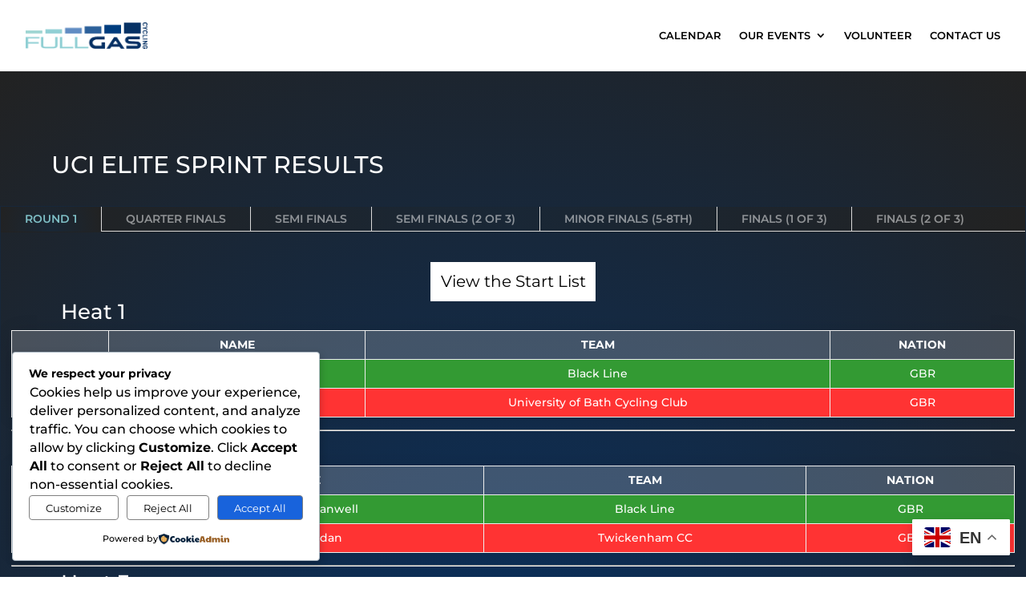

--- FILE ---
content_type: text/html; charset=utf-8
request_url: https://www.google.com/recaptcha/api2/anchor?ar=1&k=6LcJ_qoUAAAAAKNHKdjLOfGxaKcE0k0iDIjL59fG&co=aHR0cHM6Ly9mdWxsZ2FzY3ljbGluZy5jby51azo0NDM.&hl=en&v=PoyoqOPhxBO7pBk68S4YbpHZ&size=invisible&anchor-ms=20000&execute-ms=30000&cb=fp4w7ri4krsi
body_size: 48557
content:
<!DOCTYPE HTML><html dir="ltr" lang="en"><head><meta http-equiv="Content-Type" content="text/html; charset=UTF-8">
<meta http-equiv="X-UA-Compatible" content="IE=edge">
<title>reCAPTCHA</title>
<style type="text/css">
/* cyrillic-ext */
@font-face {
  font-family: 'Roboto';
  font-style: normal;
  font-weight: 400;
  font-stretch: 100%;
  src: url(//fonts.gstatic.com/s/roboto/v48/KFO7CnqEu92Fr1ME7kSn66aGLdTylUAMa3GUBHMdazTgWw.woff2) format('woff2');
  unicode-range: U+0460-052F, U+1C80-1C8A, U+20B4, U+2DE0-2DFF, U+A640-A69F, U+FE2E-FE2F;
}
/* cyrillic */
@font-face {
  font-family: 'Roboto';
  font-style: normal;
  font-weight: 400;
  font-stretch: 100%;
  src: url(//fonts.gstatic.com/s/roboto/v48/KFO7CnqEu92Fr1ME7kSn66aGLdTylUAMa3iUBHMdazTgWw.woff2) format('woff2');
  unicode-range: U+0301, U+0400-045F, U+0490-0491, U+04B0-04B1, U+2116;
}
/* greek-ext */
@font-face {
  font-family: 'Roboto';
  font-style: normal;
  font-weight: 400;
  font-stretch: 100%;
  src: url(//fonts.gstatic.com/s/roboto/v48/KFO7CnqEu92Fr1ME7kSn66aGLdTylUAMa3CUBHMdazTgWw.woff2) format('woff2');
  unicode-range: U+1F00-1FFF;
}
/* greek */
@font-face {
  font-family: 'Roboto';
  font-style: normal;
  font-weight: 400;
  font-stretch: 100%;
  src: url(//fonts.gstatic.com/s/roboto/v48/KFO7CnqEu92Fr1ME7kSn66aGLdTylUAMa3-UBHMdazTgWw.woff2) format('woff2');
  unicode-range: U+0370-0377, U+037A-037F, U+0384-038A, U+038C, U+038E-03A1, U+03A3-03FF;
}
/* math */
@font-face {
  font-family: 'Roboto';
  font-style: normal;
  font-weight: 400;
  font-stretch: 100%;
  src: url(//fonts.gstatic.com/s/roboto/v48/KFO7CnqEu92Fr1ME7kSn66aGLdTylUAMawCUBHMdazTgWw.woff2) format('woff2');
  unicode-range: U+0302-0303, U+0305, U+0307-0308, U+0310, U+0312, U+0315, U+031A, U+0326-0327, U+032C, U+032F-0330, U+0332-0333, U+0338, U+033A, U+0346, U+034D, U+0391-03A1, U+03A3-03A9, U+03B1-03C9, U+03D1, U+03D5-03D6, U+03F0-03F1, U+03F4-03F5, U+2016-2017, U+2034-2038, U+203C, U+2040, U+2043, U+2047, U+2050, U+2057, U+205F, U+2070-2071, U+2074-208E, U+2090-209C, U+20D0-20DC, U+20E1, U+20E5-20EF, U+2100-2112, U+2114-2115, U+2117-2121, U+2123-214F, U+2190, U+2192, U+2194-21AE, U+21B0-21E5, U+21F1-21F2, U+21F4-2211, U+2213-2214, U+2216-22FF, U+2308-230B, U+2310, U+2319, U+231C-2321, U+2336-237A, U+237C, U+2395, U+239B-23B7, U+23D0, U+23DC-23E1, U+2474-2475, U+25AF, U+25B3, U+25B7, U+25BD, U+25C1, U+25CA, U+25CC, U+25FB, U+266D-266F, U+27C0-27FF, U+2900-2AFF, U+2B0E-2B11, U+2B30-2B4C, U+2BFE, U+3030, U+FF5B, U+FF5D, U+1D400-1D7FF, U+1EE00-1EEFF;
}
/* symbols */
@font-face {
  font-family: 'Roboto';
  font-style: normal;
  font-weight: 400;
  font-stretch: 100%;
  src: url(//fonts.gstatic.com/s/roboto/v48/KFO7CnqEu92Fr1ME7kSn66aGLdTylUAMaxKUBHMdazTgWw.woff2) format('woff2');
  unicode-range: U+0001-000C, U+000E-001F, U+007F-009F, U+20DD-20E0, U+20E2-20E4, U+2150-218F, U+2190, U+2192, U+2194-2199, U+21AF, U+21E6-21F0, U+21F3, U+2218-2219, U+2299, U+22C4-22C6, U+2300-243F, U+2440-244A, U+2460-24FF, U+25A0-27BF, U+2800-28FF, U+2921-2922, U+2981, U+29BF, U+29EB, U+2B00-2BFF, U+4DC0-4DFF, U+FFF9-FFFB, U+10140-1018E, U+10190-1019C, U+101A0, U+101D0-101FD, U+102E0-102FB, U+10E60-10E7E, U+1D2C0-1D2D3, U+1D2E0-1D37F, U+1F000-1F0FF, U+1F100-1F1AD, U+1F1E6-1F1FF, U+1F30D-1F30F, U+1F315, U+1F31C, U+1F31E, U+1F320-1F32C, U+1F336, U+1F378, U+1F37D, U+1F382, U+1F393-1F39F, U+1F3A7-1F3A8, U+1F3AC-1F3AF, U+1F3C2, U+1F3C4-1F3C6, U+1F3CA-1F3CE, U+1F3D4-1F3E0, U+1F3ED, U+1F3F1-1F3F3, U+1F3F5-1F3F7, U+1F408, U+1F415, U+1F41F, U+1F426, U+1F43F, U+1F441-1F442, U+1F444, U+1F446-1F449, U+1F44C-1F44E, U+1F453, U+1F46A, U+1F47D, U+1F4A3, U+1F4B0, U+1F4B3, U+1F4B9, U+1F4BB, U+1F4BF, U+1F4C8-1F4CB, U+1F4D6, U+1F4DA, U+1F4DF, U+1F4E3-1F4E6, U+1F4EA-1F4ED, U+1F4F7, U+1F4F9-1F4FB, U+1F4FD-1F4FE, U+1F503, U+1F507-1F50B, U+1F50D, U+1F512-1F513, U+1F53E-1F54A, U+1F54F-1F5FA, U+1F610, U+1F650-1F67F, U+1F687, U+1F68D, U+1F691, U+1F694, U+1F698, U+1F6AD, U+1F6B2, U+1F6B9-1F6BA, U+1F6BC, U+1F6C6-1F6CF, U+1F6D3-1F6D7, U+1F6E0-1F6EA, U+1F6F0-1F6F3, U+1F6F7-1F6FC, U+1F700-1F7FF, U+1F800-1F80B, U+1F810-1F847, U+1F850-1F859, U+1F860-1F887, U+1F890-1F8AD, U+1F8B0-1F8BB, U+1F8C0-1F8C1, U+1F900-1F90B, U+1F93B, U+1F946, U+1F984, U+1F996, U+1F9E9, U+1FA00-1FA6F, U+1FA70-1FA7C, U+1FA80-1FA89, U+1FA8F-1FAC6, U+1FACE-1FADC, U+1FADF-1FAE9, U+1FAF0-1FAF8, U+1FB00-1FBFF;
}
/* vietnamese */
@font-face {
  font-family: 'Roboto';
  font-style: normal;
  font-weight: 400;
  font-stretch: 100%;
  src: url(//fonts.gstatic.com/s/roboto/v48/KFO7CnqEu92Fr1ME7kSn66aGLdTylUAMa3OUBHMdazTgWw.woff2) format('woff2');
  unicode-range: U+0102-0103, U+0110-0111, U+0128-0129, U+0168-0169, U+01A0-01A1, U+01AF-01B0, U+0300-0301, U+0303-0304, U+0308-0309, U+0323, U+0329, U+1EA0-1EF9, U+20AB;
}
/* latin-ext */
@font-face {
  font-family: 'Roboto';
  font-style: normal;
  font-weight: 400;
  font-stretch: 100%;
  src: url(//fonts.gstatic.com/s/roboto/v48/KFO7CnqEu92Fr1ME7kSn66aGLdTylUAMa3KUBHMdazTgWw.woff2) format('woff2');
  unicode-range: U+0100-02BA, U+02BD-02C5, U+02C7-02CC, U+02CE-02D7, U+02DD-02FF, U+0304, U+0308, U+0329, U+1D00-1DBF, U+1E00-1E9F, U+1EF2-1EFF, U+2020, U+20A0-20AB, U+20AD-20C0, U+2113, U+2C60-2C7F, U+A720-A7FF;
}
/* latin */
@font-face {
  font-family: 'Roboto';
  font-style: normal;
  font-weight: 400;
  font-stretch: 100%;
  src: url(//fonts.gstatic.com/s/roboto/v48/KFO7CnqEu92Fr1ME7kSn66aGLdTylUAMa3yUBHMdazQ.woff2) format('woff2');
  unicode-range: U+0000-00FF, U+0131, U+0152-0153, U+02BB-02BC, U+02C6, U+02DA, U+02DC, U+0304, U+0308, U+0329, U+2000-206F, U+20AC, U+2122, U+2191, U+2193, U+2212, U+2215, U+FEFF, U+FFFD;
}
/* cyrillic-ext */
@font-face {
  font-family: 'Roboto';
  font-style: normal;
  font-weight: 500;
  font-stretch: 100%;
  src: url(//fonts.gstatic.com/s/roboto/v48/KFO7CnqEu92Fr1ME7kSn66aGLdTylUAMa3GUBHMdazTgWw.woff2) format('woff2');
  unicode-range: U+0460-052F, U+1C80-1C8A, U+20B4, U+2DE0-2DFF, U+A640-A69F, U+FE2E-FE2F;
}
/* cyrillic */
@font-face {
  font-family: 'Roboto';
  font-style: normal;
  font-weight: 500;
  font-stretch: 100%;
  src: url(//fonts.gstatic.com/s/roboto/v48/KFO7CnqEu92Fr1ME7kSn66aGLdTylUAMa3iUBHMdazTgWw.woff2) format('woff2');
  unicode-range: U+0301, U+0400-045F, U+0490-0491, U+04B0-04B1, U+2116;
}
/* greek-ext */
@font-face {
  font-family: 'Roboto';
  font-style: normal;
  font-weight: 500;
  font-stretch: 100%;
  src: url(//fonts.gstatic.com/s/roboto/v48/KFO7CnqEu92Fr1ME7kSn66aGLdTylUAMa3CUBHMdazTgWw.woff2) format('woff2');
  unicode-range: U+1F00-1FFF;
}
/* greek */
@font-face {
  font-family: 'Roboto';
  font-style: normal;
  font-weight: 500;
  font-stretch: 100%;
  src: url(//fonts.gstatic.com/s/roboto/v48/KFO7CnqEu92Fr1ME7kSn66aGLdTylUAMa3-UBHMdazTgWw.woff2) format('woff2');
  unicode-range: U+0370-0377, U+037A-037F, U+0384-038A, U+038C, U+038E-03A1, U+03A3-03FF;
}
/* math */
@font-face {
  font-family: 'Roboto';
  font-style: normal;
  font-weight: 500;
  font-stretch: 100%;
  src: url(//fonts.gstatic.com/s/roboto/v48/KFO7CnqEu92Fr1ME7kSn66aGLdTylUAMawCUBHMdazTgWw.woff2) format('woff2');
  unicode-range: U+0302-0303, U+0305, U+0307-0308, U+0310, U+0312, U+0315, U+031A, U+0326-0327, U+032C, U+032F-0330, U+0332-0333, U+0338, U+033A, U+0346, U+034D, U+0391-03A1, U+03A3-03A9, U+03B1-03C9, U+03D1, U+03D5-03D6, U+03F0-03F1, U+03F4-03F5, U+2016-2017, U+2034-2038, U+203C, U+2040, U+2043, U+2047, U+2050, U+2057, U+205F, U+2070-2071, U+2074-208E, U+2090-209C, U+20D0-20DC, U+20E1, U+20E5-20EF, U+2100-2112, U+2114-2115, U+2117-2121, U+2123-214F, U+2190, U+2192, U+2194-21AE, U+21B0-21E5, U+21F1-21F2, U+21F4-2211, U+2213-2214, U+2216-22FF, U+2308-230B, U+2310, U+2319, U+231C-2321, U+2336-237A, U+237C, U+2395, U+239B-23B7, U+23D0, U+23DC-23E1, U+2474-2475, U+25AF, U+25B3, U+25B7, U+25BD, U+25C1, U+25CA, U+25CC, U+25FB, U+266D-266F, U+27C0-27FF, U+2900-2AFF, U+2B0E-2B11, U+2B30-2B4C, U+2BFE, U+3030, U+FF5B, U+FF5D, U+1D400-1D7FF, U+1EE00-1EEFF;
}
/* symbols */
@font-face {
  font-family: 'Roboto';
  font-style: normal;
  font-weight: 500;
  font-stretch: 100%;
  src: url(//fonts.gstatic.com/s/roboto/v48/KFO7CnqEu92Fr1ME7kSn66aGLdTylUAMaxKUBHMdazTgWw.woff2) format('woff2');
  unicode-range: U+0001-000C, U+000E-001F, U+007F-009F, U+20DD-20E0, U+20E2-20E4, U+2150-218F, U+2190, U+2192, U+2194-2199, U+21AF, U+21E6-21F0, U+21F3, U+2218-2219, U+2299, U+22C4-22C6, U+2300-243F, U+2440-244A, U+2460-24FF, U+25A0-27BF, U+2800-28FF, U+2921-2922, U+2981, U+29BF, U+29EB, U+2B00-2BFF, U+4DC0-4DFF, U+FFF9-FFFB, U+10140-1018E, U+10190-1019C, U+101A0, U+101D0-101FD, U+102E0-102FB, U+10E60-10E7E, U+1D2C0-1D2D3, U+1D2E0-1D37F, U+1F000-1F0FF, U+1F100-1F1AD, U+1F1E6-1F1FF, U+1F30D-1F30F, U+1F315, U+1F31C, U+1F31E, U+1F320-1F32C, U+1F336, U+1F378, U+1F37D, U+1F382, U+1F393-1F39F, U+1F3A7-1F3A8, U+1F3AC-1F3AF, U+1F3C2, U+1F3C4-1F3C6, U+1F3CA-1F3CE, U+1F3D4-1F3E0, U+1F3ED, U+1F3F1-1F3F3, U+1F3F5-1F3F7, U+1F408, U+1F415, U+1F41F, U+1F426, U+1F43F, U+1F441-1F442, U+1F444, U+1F446-1F449, U+1F44C-1F44E, U+1F453, U+1F46A, U+1F47D, U+1F4A3, U+1F4B0, U+1F4B3, U+1F4B9, U+1F4BB, U+1F4BF, U+1F4C8-1F4CB, U+1F4D6, U+1F4DA, U+1F4DF, U+1F4E3-1F4E6, U+1F4EA-1F4ED, U+1F4F7, U+1F4F9-1F4FB, U+1F4FD-1F4FE, U+1F503, U+1F507-1F50B, U+1F50D, U+1F512-1F513, U+1F53E-1F54A, U+1F54F-1F5FA, U+1F610, U+1F650-1F67F, U+1F687, U+1F68D, U+1F691, U+1F694, U+1F698, U+1F6AD, U+1F6B2, U+1F6B9-1F6BA, U+1F6BC, U+1F6C6-1F6CF, U+1F6D3-1F6D7, U+1F6E0-1F6EA, U+1F6F0-1F6F3, U+1F6F7-1F6FC, U+1F700-1F7FF, U+1F800-1F80B, U+1F810-1F847, U+1F850-1F859, U+1F860-1F887, U+1F890-1F8AD, U+1F8B0-1F8BB, U+1F8C0-1F8C1, U+1F900-1F90B, U+1F93B, U+1F946, U+1F984, U+1F996, U+1F9E9, U+1FA00-1FA6F, U+1FA70-1FA7C, U+1FA80-1FA89, U+1FA8F-1FAC6, U+1FACE-1FADC, U+1FADF-1FAE9, U+1FAF0-1FAF8, U+1FB00-1FBFF;
}
/* vietnamese */
@font-face {
  font-family: 'Roboto';
  font-style: normal;
  font-weight: 500;
  font-stretch: 100%;
  src: url(//fonts.gstatic.com/s/roboto/v48/KFO7CnqEu92Fr1ME7kSn66aGLdTylUAMa3OUBHMdazTgWw.woff2) format('woff2');
  unicode-range: U+0102-0103, U+0110-0111, U+0128-0129, U+0168-0169, U+01A0-01A1, U+01AF-01B0, U+0300-0301, U+0303-0304, U+0308-0309, U+0323, U+0329, U+1EA0-1EF9, U+20AB;
}
/* latin-ext */
@font-face {
  font-family: 'Roboto';
  font-style: normal;
  font-weight: 500;
  font-stretch: 100%;
  src: url(//fonts.gstatic.com/s/roboto/v48/KFO7CnqEu92Fr1ME7kSn66aGLdTylUAMa3KUBHMdazTgWw.woff2) format('woff2');
  unicode-range: U+0100-02BA, U+02BD-02C5, U+02C7-02CC, U+02CE-02D7, U+02DD-02FF, U+0304, U+0308, U+0329, U+1D00-1DBF, U+1E00-1E9F, U+1EF2-1EFF, U+2020, U+20A0-20AB, U+20AD-20C0, U+2113, U+2C60-2C7F, U+A720-A7FF;
}
/* latin */
@font-face {
  font-family: 'Roboto';
  font-style: normal;
  font-weight: 500;
  font-stretch: 100%;
  src: url(//fonts.gstatic.com/s/roboto/v48/KFO7CnqEu92Fr1ME7kSn66aGLdTylUAMa3yUBHMdazQ.woff2) format('woff2');
  unicode-range: U+0000-00FF, U+0131, U+0152-0153, U+02BB-02BC, U+02C6, U+02DA, U+02DC, U+0304, U+0308, U+0329, U+2000-206F, U+20AC, U+2122, U+2191, U+2193, U+2212, U+2215, U+FEFF, U+FFFD;
}
/* cyrillic-ext */
@font-face {
  font-family: 'Roboto';
  font-style: normal;
  font-weight: 900;
  font-stretch: 100%;
  src: url(//fonts.gstatic.com/s/roboto/v48/KFO7CnqEu92Fr1ME7kSn66aGLdTylUAMa3GUBHMdazTgWw.woff2) format('woff2');
  unicode-range: U+0460-052F, U+1C80-1C8A, U+20B4, U+2DE0-2DFF, U+A640-A69F, U+FE2E-FE2F;
}
/* cyrillic */
@font-face {
  font-family: 'Roboto';
  font-style: normal;
  font-weight: 900;
  font-stretch: 100%;
  src: url(//fonts.gstatic.com/s/roboto/v48/KFO7CnqEu92Fr1ME7kSn66aGLdTylUAMa3iUBHMdazTgWw.woff2) format('woff2');
  unicode-range: U+0301, U+0400-045F, U+0490-0491, U+04B0-04B1, U+2116;
}
/* greek-ext */
@font-face {
  font-family: 'Roboto';
  font-style: normal;
  font-weight: 900;
  font-stretch: 100%;
  src: url(//fonts.gstatic.com/s/roboto/v48/KFO7CnqEu92Fr1ME7kSn66aGLdTylUAMa3CUBHMdazTgWw.woff2) format('woff2');
  unicode-range: U+1F00-1FFF;
}
/* greek */
@font-face {
  font-family: 'Roboto';
  font-style: normal;
  font-weight: 900;
  font-stretch: 100%;
  src: url(//fonts.gstatic.com/s/roboto/v48/KFO7CnqEu92Fr1ME7kSn66aGLdTylUAMa3-UBHMdazTgWw.woff2) format('woff2');
  unicode-range: U+0370-0377, U+037A-037F, U+0384-038A, U+038C, U+038E-03A1, U+03A3-03FF;
}
/* math */
@font-face {
  font-family: 'Roboto';
  font-style: normal;
  font-weight: 900;
  font-stretch: 100%;
  src: url(//fonts.gstatic.com/s/roboto/v48/KFO7CnqEu92Fr1ME7kSn66aGLdTylUAMawCUBHMdazTgWw.woff2) format('woff2');
  unicode-range: U+0302-0303, U+0305, U+0307-0308, U+0310, U+0312, U+0315, U+031A, U+0326-0327, U+032C, U+032F-0330, U+0332-0333, U+0338, U+033A, U+0346, U+034D, U+0391-03A1, U+03A3-03A9, U+03B1-03C9, U+03D1, U+03D5-03D6, U+03F0-03F1, U+03F4-03F5, U+2016-2017, U+2034-2038, U+203C, U+2040, U+2043, U+2047, U+2050, U+2057, U+205F, U+2070-2071, U+2074-208E, U+2090-209C, U+20D0-20DC, U+20E1, U+20E5-20EF, U+2100-2112, U+2114-2115, U+2117-2121, U+2123-214F, U+2190, U+2192, U+2194-21AE, U+21B0-21E5, U+21F1-21F2, U+21F4-2211, U+2213-2214, U+2216-22FF, U+2308-230B, U+2310, U+2319, U+231C-2321, U+2336-237A, U+237C, U+2395, U+239B-23B7, U+23D0, U+23DC-23E1, U+2474-2475, U+25AF, U+25B3, U+25B7, U+25BD, U+25C1, U+25CA, U+25CC, U+25FB, U+266D-266F, U+27C0-27FF, U+2900-2AFF, U+2B0E-2B11, U+2B30-2B4C, U+2BFE, U+3030, U+FF5B, U+FF5D, U+1D400-1D7FF, U+1EE00-1EEFF;
}
/* symbols */
@font-face {
  font-family: 'Roboto';
  font-style: normal;
  font-weight: 900;
  font-stretch: 100%;
  src: url(//fonts.gstatic.com/s/roboto/v48/KFO7CnqEu92Fr1ME7kSn66aGLdTylUAMaxKUBHMdazTgWw.woff2) format('woff2');
  unicode-range: U+0001-000C, U+000E-001F, U+007F-009F, U+20DD-20E0, U+20E2-20E4, U+2150-218F, U+2190, U+2192, U+2194-2199, U+21AF, U+21E6-21F0, U+21F3, U+2218-2219, U+2299, U+22C4-22C6, U+2300-243F, U+2440-244A, U+2460-24FF, U+25A0-27BF, U+2800-28FF, U+2921-2922, U+2981, U+29BF, U+29EB, U+2B00-2BFF, U+4DC0-4DFF, U+FFF9-FFFB, U+10140-1018E, U+10190-1019C, U+101A0, U+101D0-101FD, U+102E0-102FB, U+10E60-10E7E, U+1D2C0-1D2D3, U+1D2E0-1D37F, U+1F000-1F0FF, U+1F100-1F1AD, U+1F1E6-1F1FF, U+1F30D-1F30F, U+1F315, U+1F31C, U+1F31E, U+1F320-1F32C, U+1F336, U+1F378, U+1F37D, U+1F382, U+1F393-1F39F, U+1F3A7-1F3A8, U+1F3AC-1F3AF, U+1F3C2, U+1F3C4-1F3C6, U+1F3CA-1F3CE, U+1F3D4-1F3E0, U+1F3ED, U+1F3F1-1F3F3, U+1F3F5-1F3F7, U+1F408, U+1F415, U+1F41F, U+1F426, U+1F43F, U+1F441-1F442, U+1F444, U+1F446-1F449, U+1F44C-1F44E, U+1F453, U+1F46A, U+1F47D, U+1F4A3, U+1F4B0, U+1F4B3, U+1F4B9, U+1F4BB, U+1F4BF, U+1F4C8-1F4CB, U+1F4D6, U+1F4DA, U+1F4DF, U+1F4E3-1F4E6, U+1F4EA-1F4ED, U+1F4F7, U+1F4F9-1F4FB, U+1F4FD-1F4FE, U+1F503, U+1F507-1F50B, U+1F50D, U+1F512-1F513, U+1F53E-1F54A, U+1F54F-1F5FA, U+1F610, U+1F650-1F67F, U+1F687, U+1F68D, U+1F691, U+1F694, U+1F698, U+1F6AD, U+1F6B2, U+1F6B9-1F6BA, U+1F6BC, U+1F6C6-1F6CF, U+1F6D3-1F6D7, U+1F6E0-1F6EA, U+1F6F0-1F6F3, U+1F6F7-1F6FC, U+1F700-1F7FF, U+1F800-1F80B, U+1F810-1F847, U+1F850-1F859, U+1F860-1F887, U+1F890-1F8AD, U+1F8B0-1F8BB, U+1F8C0-1F8C1, U+1F900-1F90B, U+1F93B, U+1F946, U+1F984, U+1F996, U+1F9E9, U+1FA00-1FA6F, U+1FA70-1FA7C, U+1FA80-1FA89, U+1FA8F-1FAC6, U+1FACE-1FADC, U+1FADF-1FAE9, U+1FAF0-1FAF8, U+1FB00-1FBFF;
}
/* vietnamese */
@font-face {
  font-family: 'Roboto';
  font-style: normal;
  font-weight: 900;
  font-stretch: 100%;
  src: url(//fonts.gstatic.com/s/roboto/v48/KFO7CnqEu92Fr1ME7kSn66aGLdTylUAMa3OUBHMdazTgWw.woff2) format('woff2');
  unicode-range: U+0102-0103, U+0110-0111, U+0128-0129, U+0168-0169, U+01A0-01A1, U+01AF-01B0, U+0300-0301, U+0303-0304, U+0308-0309, U+0323, U+0329, U+1EA0-1EF9, U+20AB;
}
/* latin-ext */
@font-face {
  font-family: 'Roboto';
  font-style: normal;
  font-weight: 900;
  font-stretch: 100%;
  src: url(//fonts.gstatic.com/s/roboto/v48/KFO7CnqEu92Fr1ME7kSn66aGLdTylUAMa3KUBHMdazTgWw.woff2) format('woff2');
  unicode-range: U+0100-02BA, U+02BD-02C5, U+02C7-02CC, U+02CE-02D7, U+02DD-02FF, U+0304, U+0308, U+0329, U+1D00-1DBF, U+1E00-1E9F, U+1EF2-1EFF, U+2020, U+20A0-20AB, U+20AD-20C0, U+2113, U+2C60-2C7F, U+A720-A7FF;
}
/* latin */
@font-face {
  font-family: 'Roboto';
  font-style: normal;
  font-weight: 900;
  font-stretch: 100%;
  src: url(//fonts.gstatic.com/s/roboto/v48/KFO7CnqEu92Fr1ME7kSn66aGLdTylUAMa3yUBHMdazQ.woff2) format('woff2');
  unicode-range: U+0000-00FF, U+0131, U+0152-0153, U+02BB-02BC, U+02C6, U+02DA, U+02DC, U+0304, U+0308, U+0329, U+2000-206F, U+20AC, U+2122, U+2191, U+2193, U+2212, U+2215, U+FEFF, U+FFFD;
}

</style>
<link rel="stylesheet" type="text/css" href="https://www.gstatic.com/recaptcha/releases/PoyoqOPhxBO7pBk68S4YbpHZ/styles__ltr.css">
<script nonce="ZHReesQktHLwuuMCySuxYA" type="text/javascript">window['__recaptcha_api'] = 'https://www.google.com/recaptcha/api2/';</script>
<script type="text/javascript" src="https://www.gstatic.com/recaptcha/releases/PoyoqOPhxBO7pBk68S4YbpHZ/recaptcha__en.js" nonce="ZHReesQktHLwuuMCySuxYA">
      
    </script></head>
<body><div id="rc-anchor-alert" class="rc-anchor-alert"></div>
<input type="hidden" id="recaptcha-token" value="[base64]">
<script type="text/javascript" nonce="ZHReesQktHLwuuMCySuxYA">
      recaptcha.anchor.Main.init("[\x22ainput\x22,[\x22bgdata\x22,\x22\x22,\[base64]/[base64]/UltIKytdPWE6KGE8MjA0OD9SW0grK109YT4+NnwxOTI6KChhJjY0NTEyKT09NTUyOTYmJnErMTxoLmxlbmd0aCYmKGguY2hhckNvZGVBdChxKzEpJjY0NTEyKT09NTYzMjA/[base64]/MjU1OlI/[base64]/[base64]/[base64]/[base64]/[base64]/[base64]/[base64]/[base64]/[base64]/[base64]\x22,\[base64]\\u003d\x22,\x22w4hYwpIiw6ErwrDDiAvDuifDjMOXwpzCpWoewoTDuMOwAVR/woXDsk7ClyfDkU/DrGBuwqcWw7sNw4kxHARCBXJyCsOuCsOjwq0Ww43ComhzJh8bw4fCusONNMOHVnY+wrjDvcKuw7fDhsO9wrwQw7zDncORDcKkw6jCo8OgdgEbw77ClGLCpy3CvUHChSnCqnvCoXIbUVggwpBJwq/Dv1JqwoLCncOowpTDjsOQwqcTwo0OBMOpwqBNN1ALw4JiNMOSwqd8w5suFGAGw7AHZQXCtsOlJyhnwpnDoCLDmMKcwpHCqMKJwqDDm8KuJsKHRcKZwpUfNhd0BDzCn8KcZMOLT8KhPcKwwr/DqBrCmivDrXpCYm1IAMK4fBHCswLDi2jDh8OVDcO3MMO9wo0SS17DscOAw5jDqcK8L8KrwrZxw5jDg0jChBJCOEF+wqjDosOmw4nCmsKLwogSw4dgKcK9BlfChsKOw7o6wo/CkXbCiWMWw5PDkltvZsKww4LClV9DwqQRIMKjw6tHPCNSaAdOX8K6fXE6fMOpwpA2Xmttw75+wrLDsMKubMOqw4DDjyPDhsKVGMKJwrEbS8Kdw55Lwqc1ZcOJQsOJUW/[base64]/CgCIlw4ZmwrXDkBx7MMO9QA3Du8KpwoZjeypadcKdwqoLw4/Ch8OswqknwpHDjxArw6RFJsOrVMO6woVQw6bDkcK4wpjCnFl4OQPDhkBtPsO9w4/DvWsBE8O8GcKIwqPCn2thHxvDhsKLATrCjx4dMcOMw4PDr8KAY3TDs33CkcKZN8OtDW3DrMObP8O2wpjDohREwrDCvcOKWcKef8OHwp3ChDRfZw3DjQ3Cjilrw6siw73CpMKkPcK1e8KSwolKOmB9woXCtMKqw5/CvsO7wqEvCARIPMOhN8Oiwp5TbwNHwpVnw7PDusOUw44+wrrDkhduwrfCo1sbw7fDqcOXCV3DgcOuwpJxw6/[base64]/BzHCk8Ocw4vDiwnDuMOMDFbDisKCwol6w74pYSVcaCnDrMO7K8OMaWlYAMOjw6tBwqrDpiLDp1xkwrvCkMOqLcO2OXnDiAVcw6QBwpnDqsK0eB/Cj2p/J8OxwovDjMO3a8OKw6fCnkfDoyodesKLbSsvfsKfVsKRwp4pw7oBwr/[base64]/CqcO6F0NqVCZyw4bChTXCqcKvw6Emwp/ClMKKwpXCgcKaw7MgHyYQwrwuwrRICAI6asKEFXrCpQlJVsOVwowGw6lMw4HDpyPCjcKKMWnDqcK7wog3w44COMOawp/Cp3ZfA8K4wr1FTXvCijJ1w7fDtgvDuMKzMcOYIcKsIcOsw5BnwrvCtcOmDMOBwo/ClcKNTiAQw5w5wpXDscOpfcKmwo5PwqPDt8K2w6oKa1fCj8KEVcOyDsOuS0FHw7dXZW5/wprDr8K+w6JJXsKlRsO6JcK3wrPDqVfDijR1w7PCqcOqw7vDu3jDnU8gwpZ1fF/DtDV0bsOdwopBw6TDgcKYTQYANsO8CsOuwrbDhcK/w4nCj8OHKS7DvsOMRMKVw5rDoxLCusKKAkRIwrEJwrPDv8K5w6twUMKQU0vDmsOmw4HCql7CncOpdMOLwrVMJwRzIiVuEx5iwqXDi8KIUAlzw6PDoSAbwrtgVcKKwpjCjsKdw67DrEgBWXoBbxFSF2Rmw5HDnT9WMcKKw4Iow6/Dqg1bYcOZB8Kzf8KcwrLCqMOzHXt8fl7DmmsFLMOPGVfChSYVwpjDosODRsKaw6bDtE3CkMKwwqxAwo5fS8OIw5jDqsOawqpww4PDvMKDwoHDhA/DvhbCnm3CncK5w7jDkgXCq8OMwpjDjMK2KEE8w7Jpw61xMcOfdATDpsKBdCfDjsOQLkjCvynDpMK9IMOOaFQlwr/CmGIcw5wuwrE6wovCnhHDtsKbPMKaw60TYi0XBsOvS8KHMULCklJxw6siWnNFw6LCl8KvRGbCjEPClcK8LWzDlMO9TBVUIMKww7zCqgF3w5vDqMKEw4bCm3ElecO5SSsxShIvw7InRUh9ccKIw7lkFlpCbmXDtcKtw5XCh8KOw5hWVj4bwqPClg/Csx3DqsO1wqwVB8OTJ1hlw6FlOMKgwqYuNMOxw7sYwp/[base64]/UmTDo3fDucOJwrluRMKBw4k7PRF3wpwTNcOQI8OQw6IwScKWO2k/[base64]/CucKdwqwEfcK/[base64]/w7jCosKzbSRNKBXDjUofwqLDkAwew77DiMORTsKAGjHDnsOvTlXDn2kAf2/DlMKxwq4zasOXw5gSw69PwrFvw47DjcKffMOOwqEgw4gSaMOTJcK6w5zDqMKPJEgPwovCnGlmKVRwQ8KsdR51wrzCvAbCnxw9TcKMfsKPfzXCiBXDsMOYw4jDncOyw6MifHDClRh+wqxlS05VBsKTOGxBDl/CsA9iS2l5SmJBQU5AEwnDslgpd8K3wrF2w5bCkcOJIsOEw5smw6BwUXnCg8O9wplOOTzCpzxDwprDr8KdL8OuwoReVMKJwovDncOzw43DghjCvMK+w5lfQCjDncKxasOEWMKqcwthAjF0BDrCqsKXw5DCtjPDhcK9wplIV8O/wrJwG8KzW8OjFcO8LHDCvzLDsMKQJXHCgMKPPUklfsK6KzBvEsOrWw/[base64]/[base64]/[base64]/Cq8KaTMK3f8O1wqVfQxjCmcK1My7DisKtX3BCQsOsw5PCuR3CjcKRw73ClyfCkjQCw4vDvsK+FMKBw7bCpMO+wqrCi1XDg1Ene8OaSmzCnl/CinVcKcOEcg89wqhSTwUIeMO9w4/DpsOnJMKJwojDpnBBw7ckwrLCh0rDtcO6wrcxwpLDjx3CkDrDsG8pY8OmCmzCqyTDjBrCmsOyw4APw6zCjMOJKxDCsDpBw6VnVMKaFX7DpTAVbUHDvcKRd0Nzwoxuw7JdwqcQwoptY8KeAsOfw4wzw5YlT8KNfMOVwqk5w5TDlXl7wopzwpPDucK0w6/CoA5lw4/DusOVH8KEw7nChcOPw7R+bA4sHsOzcsO8bC8vwo0UK8OIwqjDlzMbBUfCt8KKwrRfJMK2JVXDpcK/On1cw6hbw4fDlErCpl1KNwXCusKFKsKZw4QJZBMjJgMlesKPw6lJGMO+MsKdGB1Ew7fDpsKewqkcOHrCmznCmsKBbBRURsKONxrCvHrCqUVHTiJowq7CqcK7wp/CuFfDv8ONwq4mIsKZw43CmkDClsK7bMKJw6k0M8KxwpzDv1jDlxzCtMKOw63CshPDjMOtSMOEw4zDlGkyNsOpwpNfXMKfAz1zGMKuw40qwrp0wrrDvlM/wrDDqlhFUXkFMMKJPigCOFDDoFB4QBAWFAIIQyPDsG/DgjHCpW3CrcOhFEXDgDPDsS5kw4fDnlo8wr9pwp/Dsl3DightWmbCjlUjwqDDr0/DvcO+VW7DsGtGwq5FN13CrcKBw7FVw77Cmwk0HSU8wq8IfMOyNFbCssONw5w5ccKQHMK/w6MAwq1QwrxBw6/CtcKzexHCnjXCnsOOcMK4w6Exw6TCtMOmw63DkCbClF/DohsRL8KwwpobwpsNw6NmeMOle8OqwpLDk8OfbAzDk3nDr8O7w6rCuGXDssKiw4ZZwpIbwotjwoJmX8O0cVXCjsO7SV93EcOmw7F2aQAbw7sqw7HCsndHKMObwrA5woRqN8OCAcKsw4rDt8KSXVLCng/CtFjDvsOGI8Ktwp4CTBnCogbDv8OKwpjCr8Ktw4rCm1jClcOnwqXDo8OMwoDCtcOLA8KnflEBFAHDtsOVwp7DsUFFHi4BRMOGLDIDwp3DoS/DlMOkwo7CtcO5w5DDoEHDoSAOw6PChx/DiVwTw5PCksKEScKmw5LDisOKw5IRwo9Cw57ClVp+w4Zfw4p0TcKOwqbDmMK4GMKww5TCpxPCp8K/[base64]/DtD8Bwp/DmiXDjj93EWM/w54PG8KTCsKGwoYzw7UndMKaw7LCoznCmW3CqMO1wp3CkMOkc1jDniLCsjp5wqMdw6R+NA0HwoLDjsKrHVxIVsOMw6xUFnMhwpRJBjzCtF5fXcOTwpAcw6pwD8OZW8KCejY1w6fCvQdmBQ9lW8O9w6YFesKfw4rCi0wkwq/CrsKvw5NRw6l+wpLCisOkwqLCk8OCJlTDkMK8wrBvwrV3wrdTwoQCfcOKQMO8wpIMw4wYMDrCgWPDr8KMSMOlazwIwrA2OsKmVFHCpAJQG8OFBsO2ZsKPZcOlwp/[base64]/CscKPwponXllxwpJzY1HCpMOkw7DDsMKnw71ZwowQBVAXVXJZOABfw74Tw4vCj8OYw5XCvgDDt8Ovwr/Dpntnwowyw4pzw6PDsyTDh8OXwrrCvMOzw6rCgiYnUcKKdMKVw5N1VsKhwqfDu8O9IcO9aMKbwqTDh1sfw6x0w53DtcKHNMOBNGHDhcO9wrRIw7/DuMO4w5zDnFokw6rCkMOQw7wwwrTCtlhxwoBcKsOhwoPDi8K/Fx3Dn8OuwqFqa8O3Y8Ohwr/Dq3XClRg9w5LDi2Ajwq5cGcKfw7w4K8KWQMO9L3Ffw79ueMOtU8KYNcKITcKedsKSfRZMwpR/wpnCgsOGwpjCtcOCBsO3YsKhQMOGwrTDhgUQHcOAFMK5PsKowqIbw4rDq13DgQNGwpxuTXHDn1R+fFTDvcKmw5VawopRCcK4csKlwpPDs8KVbE3DhMO1cMO3BXYJCsOLWSFyA8OVw40Pw53DggfDlwbDnyRtKwENaMKNw47DgMK0fQDDocKtJ8O8JsOwwr/[base64]/CiRPCj8KqRhXDsk7DtEfDmxDDnkDCpsKgwoEDdMKVfXPDoWF7KgXCqcK6w4c/wrAIQ8O4woh4woTCu8O/w4wzwobDmcKDw6DClFbDtj0Xwo3DkQbCmAcDa1o3c3FZwqpsRcOiwrR3w75MwrvDoRbCt1RKDHZjw5/Ck8OMGA0kw4DDmcKOw4PCucOqBDTCk8K3UU/CqjDDowLCqsOrw7XCsQhNwrA+cCVWGsOHF2rDjwcOdELDucK/[base64]/CMOVNMOtB2nDqcOoQiPDuMKywqxTX1fCl8O/[base64]/CpiDDncKyI3lbw65uIsOVw4psCsOVNsOyc8KJwozCksO4wp0PJMKOw5spK0bCjWYnK3TCuyV0a8KnOMOfNiMXw6dBwofDgMOpX8OQwpbCiMKXQ8ORUMOsQcKDwpzDvlXDjy4obwgowrXCjMKqK8K9wo/Dn8KpJ0kyRUVTG8OHUnTDi8OwKlDClmswf8KFwrXDpcKHw5FPYcKWO8KcwpQwwqwzeQ/Ct8Oow5XChMKDcS8gw40rw5DDhcKVSMKjIcOzYcOYNMKvJiUFwqMSBmElIG3Cp2hcwo/DmglQw7x0CTQpZ8O6JsOQwqUsBsKqDBg9wqkzbMOqw4AwVcOlw5ERw4YrHDjCt8Ohw6NgB8K6w6gsZsOXXmXCoWDCjFbCsC/[base64]/CgjXCs8OLw7UdwpliD8O1HQfClhVRwq/DhsOawq/[base64]/Dtw8Rc8Kdwo3DmkkjaMK4w63DoMKMw5fDt2bCvlRRVcOlDcKyNcKTw5/DgMKxUhxYwoXDkcO5dFZwPMKhLXbCqCJZw5lvAEF4KMO0aEHDhnPCusOAM8OxbCDCsVoOScK8d8KAw4jCkwJqe8OEw4HCgMKMw4LDujNyw4d4LsO2w5BDDn3DpgBTGF9Cw4EQw5Q6ZsOOaRhYacKyRUnDjE0KZMObw54cw7jCsMOwb8KEw7LDvcKnwrI/Ai7CvsKcw7HCo2HCuCpYwowPw5l/w7rDjFfCj8OlAcOrw7Y0PMKMQcKswoFdHcO6w41Lw6PDksK+w7fCri/CuX9rccOiwr8bIg/CocKdIcKYZcOoXhkoKWLClcO5WAwwRMOyYMOMw4haIn/DtF07ETZQw4FEw64XAsKkWcOqw67DsT3CpGZwdljDjRDDgcOhKMKdbxYdw6ErWQPCkVNkwrQYw5/DhcKOM3TCn0fDqcKFaMKiMcOKwrknBMKLDcKfKn7Cu3QGJ8O2wpTDjioSw4fCoMOMWMKHDcOfH1AAw45+w4lbw7EpGDQ9IkbCkjrCssOVUQ8Dw73DrMKzwpTCik1Sw4YXw5TDjDTDuWFTwqXCg8KeKsK8IcO2w7hIU8Kfwqs/woXCtMKANRIKU8OULsKsw7XDqnwhw6YSwrTCsV/DiV92Z8Kqw74jwqIBJV/DpsOOAUrDnT5aO8KhVk/CviLCvlTDmxdmIsKENMKJw6zDusO+w63Du8KgSsKrw4PCik/[base64]/dcKYw641fz8XEVhGHsOJO17CgMOJZ8ORw5HDqcOND8OZwqFswqnCgcKEwpUpw5YrDcO+Ky4kw5JgRMOPw4Z3wp9VwpjDr8KBw5PCvF7Cm8KuYcOcMGlXXm5RGcOgacOjw7BZw67DrcKqwrLCpsKGw7TCvHdzTBlhHHR/IyFww5vCjcOaIsONTCXCpkPDjMOFwp/DhwfDm8Kfw4trEjnDrA5JwqlvP8OQw4ktwplCH2fDmMOaMMOxwowdTTRCw7jCgsKNRlPCjMO8wqLCnnzDusOhWCUZwqh7w7YdaMOBw71wYmTCqQlVw4wHRcOae1nCvDrCmg7CjkF3AcK7NsKBX8OuJ8O8ScOSw49JCVt1fxrChcOwQBLDn8Kcwp3DkDLCn8Oow49cSg/DjjPCoV9SwqQIX8KqbMOawr5MUWEDbsOdwqJYDMKRalnDpwbDo18EDCpvfMK0wo9GVcKLwqZxwpljw5bCqHNTw51XUAXCksO2SsOAXwvDnSsWAGbCsUXCvsOOacOKL2ECZE/Dm8OYw5DDtA/CnWU5wqTDpXzCi8Kpw5fDpcO7K8Ocw5zDmMKSTBYtLMK/w4DDt29Zw5nDh03DgsKRKnrDq3NBfSUyw5jCn0TDl8Kxwp3Dl2VpwpApw4lEwro/chzDnQrDgcOMw4bDtcKvHcKBQmNgfzXDhcOPKS3DuxEvwqbCr35gw70bPFhJcCp2wr7CiMKGDzE7w4fCpicZw6NawrzDk8O/dxLCjMKrwpnCqTPDlR9Iw6HCqsKxMsKcwq/DisOcw7FcwrxaIsKDKcOQPMOtwqfCgMK0w5nDrVbCojzDkMOsQMK2w5rDtMKHdsOMwq8lXB7DhRPDiElGwrLCpD9ywo7DtMOlAcO+XMKcHQnDgzPCkMOJRMKOwogsw4zCg8Kbw5XDoBkqR8O/MEXCqUzCvWbCmkLDpnkJwpM9KsOuw4vDi8KOw7lDIhjDpHFgHQXDk8K/[base64]/w6w6AMOTw4N7wrFewpo7di/ClcKhwo1Wa8KtwqsOTMONwp55w43CgixNE8K/worCrsO7w6Vewo7DgRnDqXcZEAsaRFfDiMO9w5MHcm0awrDDssOJw6/CvEvCscOjeWEOwp7DpE0XCcKswrHDs8OmZcOYAsKewo3CpmtPQ3DDhQfDtMOqwrbDi3jCq8OPIT3CkcKAw5EUB3TCllnDnwDDuXfCqi4vw6nDkGpHXSoYSsOtdSUZfwjCkcKKX1QjbMOmJsOOwosDw5BPesKZQk4xwrXCkcKlKTbDm8KxNcKsw45dwrsUWAVEwoTCng/DpCNGw51xw483A8OfwpliaAjCgsK3Tko+w7bDr8KDw7XDoMOGwrPDrl3DqE/CuEHDuDfDlcKoVjPDsV8CW8K5woV2wq/Cp1bDscOzfFrDqkLDucOeccOfHcKDwqjCu1R5w6USw5U8LMKxw4RFwqrConPCgsKSTEnCuiYAX8O8KiDDujY2OkNnQ8OuwqnCuMOMwoBbd1vDgcKNazoTw5ZAEF/[base64]/DucOJwrgfw6DCtsOkNsK8wrZmSsKAWVbDuGHCj03CiFpLw6AucC9wFzHDmTIoG8OTwrBJw4bCt8O6woTChHELcMKIG8KlQiVlE8Kpwp0wwrzCsW9Iwpo3wqV9wrTCpUF/[base64]/wpY/woXCi8OGw4jDqMOBIX7CkjTDhSfCncO5w7FGccOHBcKfwqM6DTjCnzTCkDg4wq4GBjnChMO6w5XDmhIxKAFewrZnwqt/wotOICnCuGTDh1xlwoY+w6U9w6NUw47DjFPDucKwwrHDn8KQdSISwpXDgBLDk8KuwrrDtRbCqUgAe01iw4jCrj7DnwVQLMOcW8ObwrMvOcOLw5XDrcKoOsKdc2dYH10JdMOef8Kkwp5HLV/CncOqwrgKIz8ew44AeiLCtzDDsF86w6/DmMKyHgXCpScJf8OgIsObw5nDkVYyw41Vwp7DkSFpU8Ocw5DCucO9wqnDjMKDwodhEMK5wqUbwovDh0dje0l6OcKIwr/CsMOtwqDCncOPBkcOYHJKC8KYwqZAw6ZNwr7DucOUw4HDtm52w4M3w4LDhMOCw43CuMKfJRs5wqM8LjcIwprDjgFNwr1Vw5/DnMK2wqUXPXEFZ8Ohw68lwr0WTgN0ecOewqwuYVY4QBfCnDLDhgULw7LDmkfDpcOKGmZqUsK/wqTDmxLDq19/Dz/Dj8OtwqMVwr1LG8Omw5vDmMKBwpHDpcOcwpHCkcKgIMKDw4/CvzjCrsKnwqcQOsKGPkwwwoDDiMOyw63CqCnDrENow5nDlF8Fw7huw77Cu8OMbVHCmcOFw5sKwpbChG1ZcT/[base64]/CosKTw7twKVsMfHNuw7NwwqdGwp/DrMKjw63CvhvDtSNASsOEw6w5MFzCksOtwpNQCHpGwqMSUcO5LhXCqiwKw7PDjg3Ch1kzWVUtG2HCty9pwoPCq8O2IA0iK8KdwqpsHsK4w7XDn0U6CDEfUMODTMO2wpnDnMOQwrMNw6zDmy3DqMKMwpMsw5J+w6QAQGrDhgEHw6/Ci0XDocKgVMK8wokZwpTCtsKTe8OfR8KuwpxqIGvCoFhVGsKuTMOzHMKmwqokdm3Cl8O6Q8Ouw6nDl8Odw4pxLRQow4HCkMKSCsOXwqcXZEbDngrCrMOhfcONXkQ7w6/DocOsw48jQMO5wrJEL8Onw69nJ8KAw6VEWcKDQxU2wr1ow67Cs8KvwojCvMKaT8OlwqrCo0l7w5bDlHLCm8Kea8KqLMONwoxEMcK+GcK6w5YgVsOdw4fDt8KnQ3khw65bPsOwwpEDw7VfwqnDnTzCkWjCgcKzwrDCmMKvwr7ClCDDkMK9w67Ct8O1R8OWQ04kHUxzJF/[base64]/[base64]/CtsKMNsK5VFJhMsKWwo/DlGASW8KeS8OIwr12acOrIFIdFMOrZMOxwpXDnX1sKkFKw5HDq8K/SX7Cv8KKwq3CsEHDoCfDk1XDqzQWwqfDqMKcw7fDtBhQKHxRwp5QW8KXwp4mwoXDuS3DlgLCvlZtSnnDpcOrw47CosOnah7Ch2TCmU3Cuh7Cl8K9HcK5BsKuw5VpIcKnwpNOVcO3w7UCVcOOwpFed00maT/[base64]/DmMKxwpBww4bDuRZkFXXCnzYwbnYtOnkxw7EJE8OUwrFKEx3DijHCicOAwrV9wo11JMKraFXDsSc2acO0XBVHw4nCscOzQcKsdUNdw510AFzCicOtRl/ChBJgw6/Cg8KFw6B5w5vDvMKRD8ObbhrDj1PCvsOyw7LCm0QUwq3DhsOvwrbCkQYcwpcJw79wWsOjYsKEwr3Co0xbwohuwqzDtyp2wrXDl8K7BDfDqcOzCcO5KSATGXXCmBN0wp/DlMK/TcOLwqDDlcKPEBJbw5ZhwrxLVcKgOsKCAh4KK8OTdlQvw4MjPMO5w5LCnFMLXcKBZMOVdMKdw5MEwqAawrjDgMOXw5zCrHAWfWvCssKSw44rw7gdIS3DjjvDgcOPCULDg8KowozChsKSw6DDqxwrU2sXw4sHw6/[base64]/Ch8OVe8K1wqckwonDmksNAzRfw4LDq1EYOcOcw4o3wrTDhMOWazVQAMKvKhTCuWPDkMOcVcKBMjPDusKNwoTDr0TCg8OkRUQBw7FlHhHCn3dCwrNuK8ODwqpyEMKmeC/ChEx+woscw7LDi0J+wqxQBsO/D0/CowfCrFVPKFF3wrZvwoLDimpewoEHw4NYQSXChsO5MMOvwo/CsmAsXQFMDTfDkMOVw7rDp8Kbw69yQMKnYXNVwrDDjylYw7nDtcK/KRTCp8KHwpQ6fQDCgQUIwqogwqXChggvTMOve0lqw7dcFMKuwoc9wqleccOfd8ONw453OwrDoVvCrMKKKcK2TMKDLcK+w5LCjsKpwrslw5zDrlsDw5jDpC7CnXhlw64XCMK1Dj7Cp8OkwoLDh8OzZcOHcMKtD08Sw4B5wowlJsOjw6bDq0HDjCdTMMK/LMKTwo/CrcKywq7Du8Ogw5nClsKgcMOWEho3NcKYHHTDr8Ouw58KQRpKDk3DqMKdw6vDuAthw5hAw7IMRhbCpcO1w5TCisK/wppFcsKowrLDhW/Dn8KmRCgVw4HCu3cLAsKuw6NMwqBhX8KBIVp5W2Q6w5BnwovDvyRQworDisKEVWXCm8K5w73CrsKBwpvClcKqw5Z3wrMEwqTDhGJdw7bDnXQ7wqHDpMKkwqZcw6HCoRg5wozCuUrCtsKvwoQpw6YIBMO1LgtOwobDgw/CimvDs0PDmX3Cp8KnDAVbwoEow6jCqz7CmsOUw7sMwpRrAsOHwrXDv8KBwqXCjz8kw4HDiMOoFRwxw5rCrAJKZBctw7rCvxENNnDDinrClDfDnsK/wqXDgzTCslPCi8OHP3UUw6bDo8KVwojChMOXM8Kewqs8cgzDsQQew5rDh1AoaMKxTMKaVwXCmMKlJcO4ccK7woBew7TCoF/CsMORUMKRYcO5wowOLMOew4J2wrTDpMOGXUMnXcKgw7oneMKBcUTDjcO6wqp1ScOaw5vCjjTCrAkgwpkgwrFRWcKtXsKvYiHDtV4zd8KHwpvDs8KEw6PCusKqwojDj2/[base64]/DhzrDix3DoTJTwr7DkRwCRMKNI37DjB7DnMKYw4QZNi5Ow6kQOcODVMKtAUATDETClVPCnsOZDcOAFMOEeCnCicKwQ8OgbEHCti7CnMKSCsKIwrnDoBoJSBsow4bDksKmwpbDg8OXwoLDgcKISg1Pw4nDilPDjMOpwrQPS1HCrcOSfh5rwq/DusK2w4cnw6bCjzMow7E6wql3WXjDix4Kw5/DuMO3L8KGw4xMNiNsOF/[base64]/Dm8KDwpplM8KLV8K/wqfDtXjCjC3Dt31lSQ89F1TCuMKuGcOSK2FKEmzCmylzKAMGw4UTJVXDpAgDIFbCigAowoROwq5WA8OkWcOEwpPDg8O/aMKvw40CSS4nOMOMwqDDqMOiw7sfw6sOw4LCsMKueMOnwoc8UcO7woA/w6zDucO+w61NKsKiB8OFasOOw7xXwqxmw71bwrPClwoUw6fCucKAw79BGcOMLzjCisKZdiXCkHTCjcO5wpLDigo3w7TCucOhQsOWQsOjwpcwb3tgw7fCgsO7wp40cEnDj8K9wojCm2UBw6XDqsO/CUnDs8ObKi/Ct8OOFwXCslY9wrfCuirDi0kKw6d4XMK6dnBbwrnDmcOSw6TDscOJwrbDgVAVN8KJw5DCrsK4EEpiw5DDs25Vw5/DvUtOwoTDucObET/Dvm/ClcKkDElqw63CrMOHw6AxwrXDjcOVw7VSw5LDiMK7NFxacyBqLcKDw5vDn38VwqE1QE/DoMOrPcKgH8O6XyVUwpnDk0EAwrPCigDDm8Olw7ErTMOdwqRlS8KFYcK3w6cuw4LCnMKTQkrCk8KRw5LDicOaw6jCvsKdfDYYw718CFTDtcKQwpfCo8Ouw67CqsO1wpPChw/Dn1xHwpDDhcK4WSkJc2LDqQRpwr7CvMOVwofDuF/CosK0w6hNw7LCj8KLw7QQZcKAwqTDvTLDjBDDols+Ui3CrEk9TXUEwrNHLsOlQgZaIxfDm8Kcw6R/w4QHw4/DhSTDrXrDgsKdwr3ClMKdwrd0U8OYb8ObE2BBS8K2w4fCvRRyE3HCjsKhWVfDtMKFwokDwoHCoDTCjnfDoFbCvn/[base64]/DnwBjw4ssXsOuU2E/ZF03wpLDvGAjF8OFQsOMOnQYWHpTL8OHw63CscOlccKGAh1lHVzClCINQgLCrcKcwofCnkbDsiPCqsOUwqPDtH/[base64]/CRt4wrLCkmjCqyMddjLCq3cwGxfCpS/[base64]/Do0Z5c8KgdnQEQgdiEcK/BMOkw4zCiiLChcKuw6BgwonDgAjDsMOQVcOtXsOUJl5pXEALw5AZbXbCqsKeXkprw4zDsVJAQ8OVUXLDjg7DjGIrAsOPAzbDkMOmw4jChTM/[base64]/CucOkw7djfz8TVcOew4kVQsKYccK1wrFjw7JjSQHDn0poworCjMKnETh8w7Apw7BtQcKnw5bDiUfDlcKaJMOUwoDDtkRsKhHCkMOwwrDCmzLCiFMywoppI2/DncOjwogKHMKsNMOoWgQTw4zDg3g2w6JdZGjDk8ODXV5Kwq5yw6PCucODw5AYwrHCtMOMZcKiw4AqcS1aLBZORsOcO8OPwqQQwoYHw7URYcO/enVvCzlFw7bDtzXCrcOQIyc9eX0+w5zCpkFhZ2VPNWrDiFvCjjEOXFwQworCmknDpxBSen4gCl1oMMOvw5F1UTvCrcOqwokNwplMcMKFHcKLMiNSJcOcwo10wqt8w6bDssOdHcOCMnzDucOpdsKPwr/CoGdfw5jDkRHChXPCssKzwrjCtsOxw5wxw5UfVgRdwpF8cQFow6TDnMOyGsOIw7DCs8OIwpw4MsOyTQZSw5dsE8OdwrRjw5JiZMOnw6BDw6FawrTCtcObWF/DlCXCs8Osw5TCqiNOJMOUw7vDsgsLT1TDtGUMw4snBMOsw5RtXW/DocKrXA4Xw7pCc8Ofw7DDrcKXJ8KeUMKpw6HDnMKYT01lwogSbMK6bsOQwrbDt1XCsMO7w6LCqVQ3S8KGeynCjhtJwqBmJixVwqXChQlIwq7CicKhw6wpccOhwoTDgcKwRcKWwoLDjcKEwpPDnDzDqXp0ThfDnMKsNR5XwoPDoMKWw69Uw6fDjcO9wo/Ch1BWd2UVwoYLwpjCgy0tw4gwwpULw7bDk8KpecKHcsK5wp3CusKFwqXDvXJkwqvCo8OQXTE/OcKdBSnDsDfChwTDlsKMXsKdw7LDr8OFa3vCisKmw4sjDcORw6PDiFzCqcKAcSvDk0/Cn1zCqWPDmcKdw74Lw6rDvxbCgVgQwqVYw7N+EMKqI8Oqw7F0wqNQwrHCqFDDsTIWw6XDpQLCl1zDjhY0wp/Ds8Khw7daWxvDhiDCucOMw7wEw5fCu8K9wq/[base64]/DmiFuBVXCp8KYaCtLUsKTI2DCt0nCpMOuWnTCqQgxBF3CvRDCicOBwrDDscOoAkjDjQs5wo/[base64]/CrAfDo8KvVGRLJjjDg8O/[base64]/DrkVoP8K5w4JrwqHDtMKNwoXDm8K1TwE2woZXPMOJwpHCqMKWa8KqH8KSw7BHw4tKw4fDlAHCusKrEzkIblTDqXjCsGUgbE5QW3zDryLDr03CjsOiWwtaQMKswoHDnnvDlTTDs8KWwp/CncOKwqtJw5F9JV/DkmXCizvDlBnDnwfCpcOfFcK8VsKNw4fDqngVdXDCvsKJwoNxw6FTITjCsxQgAAtvw4JhGRUfw5s8wqbDpMKPwo9QRMKywr0HL1lNUHjDmcKuFMO/d8ONR3hCwo5DM8K4HVdfwp5Lw7gbw7PCvMO/wr8yMxnDvMKywpfDnCkDTEh+asOWDCPDg8OfwrFzccOVXn8RScKndMOPw545JG9qXcKJHC/DqRTCmMOZw5vCl8ODJ8O4wr40wqTDosOOBnzCt8KSdMK6fCB9CsO5GGzDsBAGw5rCvjfDhCXDqzjChWLCrUA2wrPCvxLDqsOhK2MKKMKXwoNWw7g/w6PClBo6w6xuL8KhBzHCusKSL8O3eT7CryHDplYbGWZQGcOaG8KZw6VBw5oAEcOhwqHCll5FJQvDn8KywqQGfsOIJSPDvMOxwojDiMKXwqlLwqkseyAaEUnCpF/CtELDqSrCg8KFTsKgCsOgTC7DmcOJCXvDgnJCD0TDo8K8bcOFwrEFbXZ+E8KSSMKZwrVpccOAw5XCh0MHGVzCqQNaw7UKwqPDkQzDmwhKw6lKwo/[base64]/Do8ORw4Alw7LCqRDDlcOZT8OlBsOBDcKuehhLw6xKWMOeE3zCicOwbh/CrmTDhj8sWcO0wqwPwoF1wrFLw7FEwrppw7pwAkoqwqZxw6BpZwrDr8KIL8KPasKiI8K9E8O6TX7CpRk8w5ldXAbCnMOmG3YCQMKwfxbCsMO8R8OnwpnDgsK7ayPDhcKnAD/CpcKDw5XCmsO0woprbsOPwrg6FD3CqxLCtG/CvsODbMKIAcO2IkFVwovCixVjw5DCtihQWMOewpIxB3t0wqPDksO7X8OuKBcvSHvDk8KGwo9Kw6jDuULCkHXCiQPDukJwwoPDrsOywqkNIsOpw7rCiMKbw6M0cMK+wpDCqsKfT8OTVcOow71aAQ1ww4zDkn/DlcOxAsKBw4EMwrcPH8O8eMOPwqg8w4osYifDnTdsw6DCgRkUw5M8HjvCrcKfw63CllvCtBBsecO8eTjCosKRwr3CpcKlw5/CqwZDNsKkwrxxUFXCk8OVwqsECxczw6zDi8KbUMOjw4BYdiTCscK+wqoFw4YXE8Ocw7jDocKawpHDk8OhfFPDoWUaPg7Dmm9OFm4FcsOhw6g5RcKET8OBa8Oew4Qga8KFwr0sFMOec8KnWXwsw6vCjcKJa8O3chgdZsOMXsOuwp7CnxgADCo0w5Z4wq/Cs8K7w5UJSMODBsOzw7Auw4LCssKOwp9iQMKOY8KFI1TCo8KNw5gaw7VxEkp6RMOgwqhnw5oRwplQb8KRwpxywqpGMMOxf8OMw6IfwpvDtk7Ci8KZw7nDqMOsVjoCccOvQ2jCqcK4wo5QwrrChsOHS8K/wpzClsKTwr8nS8KOw5U7byHCigcef8Ogw7rDp8Onwog/Y0/Cv3jDj8OhT2PDkDBsGsKIIWnDmsORUsOdOsKowoNoBMOZw4zCjcOBwpnDowhAdAnDtx0hw7Nuw7gEQcK0w6PCmMKpw7tgw6fCuCcgw7LCg8KkwofDjWQQwqxxwpxPB8KLw6XCpQbCq1nCmsO5c8K/w67DiMKZJcORwrHCn8ORwr8gw71kCXzDqcKoTS0rwr/DjMKUwpfDqsOxwpxxworDjsOrwpkIw73CvcOswrnCpcOeSRQHTyDDhcK+PsK3ey3CtDw2MWrCpgV3w73DrC/CgcKXwrkvwrwHWmFnXMKUw5EtXHZUwqzChB0kw4/DsMKJdSAtwoU4w4vDncOdGMO9wrbDi2ACw7bDqMO4CGvDlsK2w7TCmysBJ3V7w59sFcKJVCTCsx/DoMK8KMK9AsO/w7nClQ/[base64]/TcKqwpzCpRFsccO/w53Dj3nClwggw5sbwrItNMKWX0AiwpjDt8OkA35Mw4kbw6PDiBsSw6jDr0wTYQTCkRs2XcKdwoLDt1BjCMO4cWMkC8OHbgUWw6/ChsK+DGTDqMOYwpLDqgELwoDDgcOIw60JwqzDusOcJMKPAyBzwqLDry/Dm0YJwq7CizNTwq/DpcKyW380E8OoCztIaXbDisK9XcKlwrDCkMOVdQ41wq9fXcK+VsKNVcOXIcOTSsOsw6bDp8KDF2XDkkgmw7zCtMO9MsKPw5Baw7rDjsOBOxU5RMOsw5vClcOXFjosFMKqw5NDwrHCrm/CusOOw7V4eMKKY8KiDsKkwqvCn8OwUnNgwpQzw61fwojCj1DCmsKWP8O8w7vDuQ8pwop9wq5DwpMNwrzDgVDDi3bCoDF/w6nCocKPwqnDllPCpsOdw4DDv3fCuRnCsyvDqsOiRgzDpjLDpMKqwr/ChcKjCMKgRsKkUMOgEcO0w5PCtsOpwpLCiGonICYpUmlAVsKGHcKnw5bDs8OywpptwobDn0lqFsK+RXVJD8KBcnBKw6QVwogjY8KWdMKoEsK/bMOtIcKMw6kYUFXDu8OAw5sBX8O2wqhRwpfDjnnCvsOwwpHDjsKRw4DCmMKywqMJw4lPWcOpw4RLTADDrMKFAMKxwroGwpTCgXfCqsKhw6XDliPCg8KIQ1MWw5vDmFUnBTkXS1VVNBB5w5PDnXluBcOLbcKYJxobSMK0w7/CnklsMkLDkB4AbVsvT1vDmWTDiirCuwXCncKZK8OJVcKTF8O4NcOuUD8JIzwkYMO8KCEaw67DjcK2e8Oaw74tw70bw4DCm8OwwpIRw4/DgkjCpcKqdMKYwrZ6MiYVOxzCoB5dIRjDulvCvUkMw5gxw4nCsRIoYMKwA8ObVcKww67DmHRVSBjDk8OkwooHw5gMwr/[base64]/Dui5qw6xwBlXDpEPCkj4/[base64]/[base64]/[base64]/DoGfDtcOPTMK8IX9qMBIZWwRlwo9Yf8KIPMOKw7XCosOcw4PDo3DDnsKsHDfCkEDCqMKfw4N2SWQ4wp11woQfw7bCvsOUwp7DmcK8VcOzIHo3w6MIwoN1wpAlw7DDhsO5aBLCuMK9Z2fClwXDtgTDm8KDw6LCsMOZccKUYsOww74aM8OnMMKYw4INfyLDj2bDucOfw6/DnlQ6HcKxw6E2TCQjazlyw6jCi2fDuWpqIQfDoUDCt8KUw63DucKXw5nDtURzwpjDhHPDhMOKw7jDnEJpw7RiLMO6w4TCr2swwoLDkMKHwodqwpXCvivDvXnDjjLCgcORwqDCuTzClcOWV8Ooah3CssO6ScK/C1l6aMKiccOqw5TDlcKSZsKPwrLCi8KPBsODwqNdw6bDksKOw4d3FHzCqMOLw4VSZMOteWvDr8OEUR7CgCN2bsOOJznDrBQ+WsKnU8OKMMKIW2kFGzxCw7zDjgc4w5YLIMO6wpbCscOvw4odw4J/wp/DpMOYIMOzwp9yVBHCvMKtCsOhw4gLw7o/wpXDtcOmwoVIwpLDp8KTwr4zw4XDpsOsw4zCtMOgwqhbAmHCicOdPsOmw6fDoFpUw7HDlQ1iwq1dw6c4ccK8w5JHwq97w4/Csk1IwpjCksOPNGPCkhkXaz8Ew5ALNsKkbQEZw41Zw4PDpsO4C8KHe8O5bRrDpcOpQm3CjcOtK1IZCcOfw4/DpznDhnQWO8KTQmrCiMK8WhIORsOFw6PCocOoIVE6wo/ChCPCgsKTwovCiMKnwo8nworDpT17w4kOwoBUw4NgfCjCvsOGw7oSw6QkAR5Qwq0DDcOxwrzCjgMDZMOvbcK5HsKAw43Dr8KoP8KYJMKCw4jChR/Cr1TDpGDDr8KJwoXDsMOmJVfDqQBrScOmwrjCo2RafQ8ka3p5b8ORwqJoAwcoFVdNw78yw6sDwqpEKMKsw7toOMOIwpV7wqTDgcO6O3QOJUPChwpew6XClMKqKXguw7x4IsOow4TCpnzCtxB3w7w1FsKkK8KUI3HDgR/DlMK4wqHDi8KlIUJkSy1Vw65Fwrw9w7PDj8KGIUbCosObwqwoK2BIw5BiwpvCgMO7w6FvPMKwwpvCh2PDkg5tHsOGwrY8D8OxZGPDkMKkwokowoXDisKyQwLDvsOTwp8Yw6UIw4LCkgNuZcKDPx5FYFzCu8KdKyUgwrLDkMKmJMOSw5XCihgLH8KYXMKLw5/CsCEOHlTCtyJDSsKgCsKuw494CTjClMONOCZTXzozYGBCDsOBJ2HDkx/CpUUJwrbDp3gjw4EBw77Ckj7DkHRkUEzCv8OrVkDCkHwIw4PDnjfCgMOdVMKfBQd9w7bCgk/Cvm1zwrjCp8O3J8OOBMOFwr7Dr8OvXVBNMGHClMOXBjnDl8K4CMKYf8KWQwXCiHN7wqrDsGXCmlbDkhoHwqvDp8KEwp7DoG53QsORw5x4cAQJwpoKw4cAJMK1w7YDwq4gFl1Hw45vbsKWw73DnMO9w7JxMMO6w4PCkcOFwpYpTDPCk8K5FsKobD/CnCkawrTCqCbCuQYBwonCpcKmVcKHHDjDnsOwwoQcNsODw6TDiy8Gw7MbOcO6EsOqw6LDncO5N8KAwqMAC8OeMsO/OERJwqXDvyHDvTzDvRXChGLCuDtTQ2sbVHB1wqHDh8O1wrNlT8K1bsKSw77DkHHCusKSwogqBMOgdVBiwpkow4YDM8OoDwUFw4AwP8KiT8O4cgbCtGRnTsO8I2DCqxpFPMO+V8OqwpQSB8O9UMO6ZcOHw4URQS8IZh3ClFLDihPCjn46L0XCusK0wrvCpMOwBjnCgm/Cu8O6w7rDixDDvcOewoxkUVrDhQtIAAHCmcKKcjl5w6DCu8O9d19jEsKpEXTCgsKRXlTCqcK8wq1ZcWECKMOkBcK/KkZBYFDDsFTCvBpNw57DnsKyw7cYXj/CnEpyC8KWw6LCnyjCvWTCosK+aMOowp4CBMK1H1JMw4pNK8OpED1Bwp3Dv1owXUB6w6jDuFACwro+wqcwSUVIfsOlw6d/w6EyT8O8w5hBbsKxGcK9NSbDqcOcZy59w6/CgcKnXCUdLxjDt8Oow6hDNio1w7g7woTDucKBTMOQw6Qdw4vDpEXDp8KDwoTDgcOdecOFQsOfw5rDh8K/bsKEacO5w7HCmRbDnkvClR1LNyHDiMOfwpfDrGnCqMO5wp8Bw47Dk2Fdw4PDgDZiTsKZRm/DlR7DkCPDnAXClMKmw6x9aMKDXMOLSsKBLMOewo7Cp8Kvw7d0w713w65WTH/DpDDDm8KvQcOmw58Hw6rDnwjCk8OBAmxoYMOLL8KRKkHCqsKFFz0aOMOZw4JTNGXCm01vwqEldsO0GFUvw6fDu0rDjMO3wrc4CMOxwoHCi3QQw6VsUMOjMj/Cgh/[base64]/DvU95OkN0HMKXwpTDtl1mw40jfsO3CsO/wp3Dn2nCkinClsODfMO2UhXCuMKxw7fChmQTw4h1w4wbNcKSwoRjTRvCkxUkEAsRRsKjwqfDtj9ubwdMw7XCpMOTYMOYwr/[base64]/CjsKPwpTCu29zZ8K5w7HCpcKEScOgKcOxw5cWwrnCh8OzZ8OMQcOOasKDaznCthkVw5XDv8Kpw5jCnDnCjcOdw6JuDVHDm3Jrw4NsbVfDgwjDj8O9RnhBUMKFFcOawpXDqR9Qwq/ClyrDtl/[base64]/CgcKnKcKZGcKzEEoVbFXDtsOpYcKCwph4w4DClQUrwr8yw5fCm8KNcHtuSBYEwrHDnTzCpG/Cnk3DhMOWM8KGw7HDiALDnsKCWjTDugVsw6Y8Q8KEwpXDl8OYK8O6wovCucK0AWbCrkHCvgvCpXnDjD8ow5IoccOwAsKKw5MmWcKVwp/CqcKGw5wSC3TDlsO5G2pldMONecOBCz/Cm0/CucOKw5YpNkXCuC1Fwo8WO8OBbk1Vw6DCrsKJA8KpwrnDkytmCsKkckQCMcKXYSTDpsKzNXTDicKpwpYeY8K5w67CpsKrHVdUPwPCmQoQIcKyMy/CtMO9w6DCkMOSScO3w6I2RMOIVsKhfDA2OGXCqihkw6MrwpTDsMObCsKBcsOSX1xndgLDpjsDwqvClETDuThYDUMxw7VwVsKmw699bVvCjcOgZsOjRcObKcOQZmV1PybDp2/[base64]\x22],null,[\x22conf\x22,null,\x226LcJ_qoUAAAAAKNHKdjLOfGxaKcE0k0iDIjL59fG\x22,0,null,null,null,1,[21,125,63,73,95,87,41,43,42,83,102,105,109,121],[1017145,130],0,null,null,null,null,0,null,0,null,700,1,null,0,\[base64]/76lBhnEnQkZnOKMAhk\\u003d\x22,0,1,null,null,1,null,0,0,null,null,null,0],\x22https://fullgascycling.co.uk:443\x22,null,[3,1,1],null,null,null,1,3600,[\x22https://www.google.com/intl/en/policies/privacy/\x22,\x22https://www.google.com/intl/en/policies/terms/\x22],\x22+Kk4GHB7kOnPCrN+D+dNJ/TF2tgxYfMQC7oWvYQVg6Q\\u003d\x22,1,0,null,1,1768797692115,0,0,[67,129],null,[203,109,83,37,70],\x22RC-PRKOHrdy7H-wAg\x22,null,null,null,null,null,\x220dAFcWeA5rB_M5cQKRyjN5XB0eupg5mzYDlyL34-_Xsxum7EtEYb5ywufH_ECLoi1AOqjl60D1IXZnJsQzBkUEkWQTuMz_8VdCOw\x22,1768880491965]");
    </script></body></html>

--- FILE ---
content_type: text/css
request_url: https://fullgascycling.co.uk/wp-content/et-cache/7515/et-core-unified-7515.min.css?ver=1768702361
body_size: 2387
content:
.tribe-common--breakpoint-medium.tribe-events .tribe-events-calendar-month,.tribe-events-calendar-list,.tribe-common--breakpoint-medium.tribe-events .tribe-events-calendar-list-nav,.tribe-events-calendar-day,.tribe-events .tribe-events-calendar-day-nav{width:95vw}.tribe-common--breakpoint-medium.tribe-events .tribe-events-header--has-event-search .tribe-events-header__events-bar{margin-left:15vw!important}.tribe-common--breakpoint-medium.tribe-events .tribe-events-header--has-event-search .tribe-events-header__top-bar{margin-left:40vw!important}.tribe-common--breakpoint-medium.tribe-common .tribe-common-l-container{padding:0!important;margin-left:2.5vw!important;margin-right:0!important}.et_pb_menu_0_tb_header .et_pb_menu__icon.et_pb_menu__cart-button{font-size:2em;padding-left:11px;padding-right:11px}.text-center{text-align:center}.button-cookies{margin-left:10px;vertical-align:baseline;color:#000;background-color:#fdd700}.button-cookies:hover{background-color:#808080!important;color:#fff!important}.st-dtitle-today{color:#7ebec5}.tribe-list-widget{width:85vw;display:flex;justify-content:center}.et_pb_blurb_custom{background-color:#FFFFFF;padding-bottom:1vh!important;width:auto;min-height:100%;transition:width 300ms ease 0ms;box-shadow:6px 6px 18px 0px rgb(0 0 0 / 30%)}.et_pb_blurb_description{position:relative;padding:0% 5% 25% 5%!important}.pa-blurb-text-container,.pa-blurb-text-container{display:none;text-align:justify;text-overflow:ellipsis;align-content:space-around;min-height:300px}.pa-blurb-text-container p{display:-webkit-box;-webkit-box-orient:inherit;-webkit-line-clamp:6;text-align:justify;word-spacing:0px;line-height:20px}.et_pb_blurb_custom .pa-blurb-button{position:absolute;bottom:0;left:20%;width:60%!important;margin:5% auto;display:flex;justify-content:center}.tribe-events-widget-link{display:none}.tribe-event-duration{margin-bottom:5%}.tribe-list-widget li{width:20.875%;margin-right:5.5%}.tribe-list-widget li::marker{content:''}#tribe-events-pg-template{max-width:80vw;width:80vw}@media only screen and (min-device-width:320px) and (max-device-width:480px) and (-webkit-min-device-pixel-ratio:2) and (orientation:portrait){.tribe-list-widget{flex-direction:column}.tribe-list-widget li{width:90%;margin-bottom:5.5%}}.entry-meta .byline,.entry-meta .cat-links{display:none}.tribe-events-page-title{display:none}ul.et_mobile_menu li.menu-item-has-children .mobile-toggle,ul.et_mobile_menu li.page_item_has_children .mobile-toggle,.et-db #et-boc .et-l ul.et_mobile_menu li.menu-item-has-children .mobile-toggle,.et-db #et-boc .et-l ul.et_mobile_menu li.page_item_has_children .mobile-toggle{width:44px;height:100%;padding:0px!important;max-height:44px;border:none;position:absolute;right:0px;top:0px;z-index:999;background-color:transparent}ul.et_mobile_menu>li.menu-item-has-children,ul.et_mobile_menu>li.page_item_has_children,ul.et_mobile_menu>li.menu-item-has-children .sub-menu li.menu-item-has-children,.et-db #et-boc .et-l ul.et_mobile_menu>li.menu-item-has-children,.et-db #et-boc .et-l ul.et_mobile_menu>li.page_item_has_children,.et-db #et-boc .et-l ul.et_mobile_menu>li.menu-item-has-children .sub-menu li.menu-item-has-children{position:relative}.et_mobile_menu .menu-item-has-children>a,.et-db #et-boc .et-l .et_mobile_menu .menu-item-has-children>a{background-color:transparent}ul.et_mobile_menu .menu-item-has-children .sub-menu,#main-header ul.et_mobile_menu .menu-item-has-children .sub-menu,.et-db #et-boc .et-l ul.et_mobile_menu .menu-item-has-children .sub-menu,.et-db #main-header ul.et_mobile_menu .menu-item-has-children .sub-menu{display:none!important;visibility:hidden!important}ul.et_mobile_menu .menu-item-has-children .sub-menu.visible,#main-header ul.et_mobile_menu .menu-item-has-children .sub-menu.visible,.et-db #et-boc .et-l ul.et_mobile_menu .menu-item-has-children .sub-menu.visible,.et-db #main-header ul.et_mobile_menu .menu-item-has-children .sub-menu.visible{display:block!important;visibility:visible!important}ul.et_mobile_menu li.menu-item-has-children .mobile-toggle,.et-db #et-boc .et-l ul.et_mobile_menu li.menu-item-has-children .mobile-toggle{text-align:center;opacity:1}ul.et_mobile_menu li.menu-item-has-children .mobile-toggle::after,.et-db #et-boc .et-l ul.et_mobile_menu li.menu-item-has-children .mobile-toggle::after{top:10px;position:relative;font-family:"ETModules";content:'\33';color:#00d263;background:#f0f3f6;border-radius:50%;padding:3px}ul.et_mobile_menu li.menu-item-has-children.dt-open>.mobile-toggle::after,.et-db #et-boc .et-l ul.et_mobile_menu li.menu-item-has-children.dt-open>.mobile-toggle::after{content:'\32'}.et_pb_menu_0.et_pb_menu .et_mobile_menu:after{position:absolute;right:5%;margin-left:-20px;top:-14px;width:0;height:0;content:'';border-left:20px solid transparent;border-right:20px solid transparent;border-bottom:20px solid #ffffff}.et_pb_menu_0.et_pb_menu .et_mobile_menu,.et_pb_menu_0.et_pb_menu .et_mobile_menu ul{background-color:#ffffff!important;border-radius:10px}.display-none{display:none!important}.pa-inline-buttons .et_pb_button_module_wrapper{display:inline-block}.wpforms-form label{color:rgb(255,255,255)!important}.et_pb_equal_columns>.et_pb_column{margin-top:auto;margin-bottom:auto}.woosq-btn-has-icon{display:inline-flex;align-items:center;border:2px solid;padding-top:2px;padding-bottom:2px;background:transparent;font-family:'Montserrat';font-weight:400}.woosq-btn-has-icon:hover{display:inline-flex;align-items:center;border:2px solid;padding-top:2px;padding-bottom:2px;background:F0F0F0;font-family:'Montserrat';font-weight:400;cursor:pointer}.woocommerce div.product form.cart .button{color:black;display:inline-block;color:#000000!important;border-color:#000000;font-size:17px;text-transform:uppercase!important;border:2px solid;padding-top:7px;padding-bottom:7px;padding-left:10px;padding-right:10px}.tablepress.WMTC tbody td.column-1{background-color:#333;color:#fff;border:1px solid grey;text-align:center;vertical-align:middle}.tablepress.WMTC th{background-color:#333!important;color:#fff;border:1px solid grey;text-align:center;vertical-align:middle}.tablepress.WMTC .column-3,.tablepress.WMTC .column-5,.tablepress.WMTC .column-7{background-color:#e8e8e8;text-align:center;vertical-align:middle}.tablepress.WMTC td{white-space:nowrap}.tablepress.WMTC .column-2,.tablepress.WMTC .column-4,.tablepress.WMTC .column-6,.tablepress.WMTC .column-8{background-color:#fff;text-align:center;vertical-align:middle}.tablepress.WMTC .dt-container .dt-input,.dt-container label{color:white}.tablepress.WMTC .row-10,.tablepress.WMTC .row-11,.tablepress.WMTC .row-12,.tablepress.WMTC .row-13,.tablepress.WMTC .row-14,.tablepress.WMTC .row-15,.tablepress.WMTC .row-16,.tablepress.WMTC .row-17,.tablepress.WMTC .row-18,.tablepress.WMTC .row-19,.tablepress.WMTC .row-20{height:60px}.nav li a span{display:block!important;color:red;font-size:50%;font-style:italic;letter-spacing:1px;line-height:1.7em;position:fixed;padding-top:30px}.wpsh-stock-bar{text-align:left;display:block;margin-bottom:10px;margin-top:10px}.wpsh-stock-bar progress::-webkit-progress-value{background-color:#ffcc00}.wpsh-stock-bar progress::-webkit-progress-bar{background-color:#ccc}.wpsh-stock-bar progress::-moz-progress-bar{background-color:#ffcc00}.wpsh-stock-bar progress{background-color:#ccc;border:none;width:100%;max-width:100%;height:20px;overflow:hidden}.pa-fullscreen-menu .et_pb_menu__wrap{justify-content:flex-end!important}.pa-fullscreen-menu .et_pb_menu__wrap .et_pb_menu__menu{display:none!important}.pa-fullscreen-menu .et_pb_menu__wrap .et_mobile_nav_menu{display:block!important;align-items:center!important}.pa-fullscreen-menu .opened #mobile_menu1{width:100vw!important;position:fixed!important;top:0em!important;left:0vw!important;height:100vh!important;display:flex!important;justify-content:center!important;flex-direction:column!important;opacity:1!important;visibility:visible!important;transition:visibility 0.3s,opacity 0.3s ease-in-out;padding:0!important}.pa-fullscreen-menu .closed #mobile_menu1{background-color:#fff!important;text-align:center!important;width:100vw!important;position:fixed!important;left:100vw!important;top:0em!important;height:100vh!important;display:flex!important;justify-content:center!important;align-items:center!important;flex-direction:column!important;transition:visibility 0.3s,opacity 0.3s,left 1s,ease-in-out;opacity:0!important;visibility:hidden!important}.pa-fullscreen-menu #mobile_menu1 li{list-style:none!important;text-align:center!important;width:100%}.pa-fullscreen-menu .et_pb_menu__wrap span.mobile_menu_bar{z-index:999999!important}.pa-fullscreen-menu .et_pb_menu__wrap .opened .mobile_menu_bar:before{content:"\4d"!important}.pa-fullscreen-menu .opened .mobile_menu_bar{position:fixed!important}.pa-fullscreen-menu .et_mobile_menu{border-top:none}.pa-fullscreen-menu .et_mobile_menu .menu-item-has-children>a{background-color:transparent}.et_mobile_menu li a:hover{background-color:transparent;opacity:1}.pa-fullscreen-menu .et_mobile_menu li a{border-bottom:none}.et-db #et-boc .et-l *{-webkit-box-sizing:border-box;box-sizing:border-box}.ppom-wrapper .form-check-inline{display:-ms-inline-flexbox;display:flex}@media only screen and (max-width:600px){.woocommerce-page table.cart .product-thumbnail{display:inline}.woocommerce .cart.shop_table .product-name{display:block}}@media all and (max-width:767px){html .et-db .two-col-mob .et_pb_column{width:47.25%!important}html .et-db .two-col-mob .et_pb_column:nth-last-child(-n+2){margin-bottom:0}html .et-db .two-col-mob .et_pb_column:not(:nth-child(2n)){margin-right:3.5%!important}}@media all and (max-width:767px){html .et-db .three-col-mob .et_pb_column{width:29.6667%!important}html .et-db .three-col-mob .et_pb_column:nth-last-child(-n+3){margin-bottom:0}html .et-db .three-col-mob .et_pb_column:not(:nth-child(3n)){margin-right:5.5%!important}}@media all and (max-width:767px){html .et-db .four-col-mob .et_pb_column{width:20.875%!important}html .et-db .four-col-mob .et_pb_column:nth-last-child(-n+4){margin-bottom:0}html .et-db .four-col-mob .et_pb_column:not(:nth-child(4n)){margin-right:5.5%!important}}@media all and (max-width:767px){html .et-db .five-col-mob .et_pb_column{width:15.6%!important}html .et-db .five-col-mob .et_pb_column:nth-last-child(-n+5){margin-bottom:0}html .et-db .five-col-mob .et_pb_column:not(:nth-child(5n)){margin-right:5.5%!important}}@media all and (max-width:767px){html .et-db .six-col-mob .et_pb_column{width:12.083%!important}html .et-db .six-col-mob .et_pb_column:nth-last-child(-n+6){margin-bottom:0}html .et-db .six-col-mob .et_pb_column:not(:nth-child(6n)){margin-right:5.5%!important}}@media all and (min-width:768px) and (max-width:980px){html .et-db .one-col-tab .et_pb_column{margin-right:0!important;width:100%!important}html .et-db .one-col-tab .et_pb_column:not(:last-child){margin-bottom:30px!important}}@media all and (min-width:768px) and (max-width:980px){html .et-db .two-col-tab .et_pb_column{width:47.25%!important}.two-col-tab .et_pb_column:nth-last-child(-n+2){margin-bottom:0}html .et-db .two-col-tab .et_pb_column:not(:nth-child(2n)){margin-right:5.5%!important}}@media all and (min-width:768px) and (max-width:980px){html .et-db .three-col-tab .et_pb_column{width:29.6667%!important}html .et-db .three-col-tab .et_pb_column:nth-last-child(-n+3){margin-bottom:0}html .et-db .three-col-tab .et_pb_column:not(:nth-child(3n)){margin-right:5.5%!important}}@media all and (min-width:768px) and (max-width:980px){html .et-db .four-col-tab .et_pb_column{width:20.875%!important}html .et-db .four-col-tab .et_pb_column:nth-last-child(-n+4){margin-bottom:0}html .et-db .four-col-tab .et_pb_column:not(:nth-child(4n)){margin-right:5.5%!important}}@media all and (min-width:768px) and (max-width:980px){html .et-db .five-col-tab .et_pb_column{width:15.6%!important}.five-col-tab .et_pb_column:nth-last-child(-n+5){margin-bottom:0}html .et-db .five-col-tab .et_pb_column:not(:nth-child(5n)){margin-right:5.5%!important}}@media all and (min-width:768px) and (max-width:980px){html .et-db .six-col-tab .et_pb_column{width:12.083%!important}html .et-db .six-col-tab .et_pb_column:nth-last-child(-n+6){margin-bottom:0}html .et-db .six-col-tab .et_pb_column:not(:nth-child(6n)){margin-right:5.5%!important}}.divilife-3-col-feature-blurb{min-height:100%!important}.tablepress.CGROUP td{white-space:nowrap}.tablepress.SPRINT td{white-space:nowrap}.tablepress.BGROUP td{white-space:nowrap}.tablepress.four td{white-space:nowrap}.tablepress.w234 td{white-space:nowrap}.tablepress.o234 td{white-space:nowrap}.tablepress.masters td{white-space:nowrap}.popup{position:relative;display:flex;cursor:pointer}.popup .popuptext{visibility:hidden;width:400px;background-color:#555;color:#fff;text-align:center;border-radius:6px;padding:8px 8px;position:absolute;z-index:1;bottom:125%;left:-10%}.popup .popuptext::after{content:"";position:absolute;top:100%;left:50%;margin-left:-5px;border-width:5px;border-style:solid;border-color:#555 transparent transparent transparent}.popup .show{visibility:visible;-webkit-animation:fadeIn 1s;animation:fadeIn 1s}@-webkit-keyframes fadeIn{from{opacity:0}to{opacity:1}}@keyframes fadeIn{from{opacity:0}to{opacity:1}}.ppom-wrapper span.show_description{font-size:13px;color:red;padding-left:0px}@media only screen and (min-width:981px){.nav li ul{width:fit-content;display:flex;flex-direction:column;margin-right:-15%}.nav li li{white-space:nowrap}.nav li li a{width:auto!important}}

--- FILE ---
content_type: text/css
request_url: https://fullgascycling.co.uk/wp-content/et-cache/7515/et-core-unified-tb-2631-tb-2859-deferred-7515.min.css?ver=1768702361
body_size: 1204
content:
.et_pb_section_0_tb_header.et_pb_section{padding-top:0px;padding-bottom:0px}.et_pb_row_0_tb_header:hover{background-image:initial;background-color:transparent}.et_pb_sticky.et_pb_row_0_tb_header{background-image:initial;background-color:rgba(255,255,255,0.8)}.et_pb_row_0_tb_header.et_pb_row{padding-top:0.5%!important;padding-bottom:0.5%!important;padding-top:0.5%;padding-bottom:0.5%}.et_pb_row_0_tb_header,body #page-container .et-db #et-boc .et-l .et_pb_row_0_tb_header.et_pb_row,body.et_pb_pagebuilder_layout.single #page-container #et-boc .et-l .et_pb_row_0_tb_header.et_pb_row,body.et_pb_pagebuilder_layout.single.et_full_width_page #page-container #et-boc .et-l .et_pb_row_0_tb_header.et_pb_row{width:100%;max-width:100%}.et_pb_row_0_tb_header{transition:margin 300ms ease 0ms,background-color 300ms ease 0ms,background-image 300ms ease 0ms;display:flex;align-items:center}.et_pb_menu_0_tb_header.et_pb_menu ul li a{font-weight:600;text-transform:uppercase;font-size:13px;color:#000000!important}.et_pb_sticky .et_pb_menu_0_tb_header.et_pb_menu ul li a{color:#000000!important}.et_pb_menu_0_tb_header.et_pb_menu{background-color:rgba(0,0,0,0);max-height:none}.et_pb_menu_0_tb_header{padding-right:2.5%;padding-left:2.5%}.et_pb_menu_0_tb_header.et_pb_menu ul li a,.et_pb_menu_0_tb_header .et_pb_menu__icon.et_pb_menu__cart-button{transition:color 300ms ease 0ms}.et_pb_menu_0_tb_header.et_pb_menu ul li.current-menu-item a{color:#82dade!important}.et_pb_menu_0_tb_header.et_pb_menu .nav li ul,.et_pb_menu_0_tb_header.et_pb_menu .et_mobile_menu,.et_pb_menu_0_tb_header.et_pb_menu .et_mobile_menu ul{background-color:#FFFFFF!important}.et_pb_menu_0_tb_header .et_pb_menu_inner_container>.et_pb_menu__logo-wrap,.et_pb_menu_0_tb_header .et_pb_menu__logo-slot{width:15%;max-width:15%}.et_pb_menu_0_tb_header .et_pb_menu_inner_container>.et_pb_menu__logo-wrap .et_pb_menu__logo img,.et_pb_menu_0_tb_header .et_pb_menu__logo-slot .et_pb_menu__logo-wrap img{height:auto;max-height:none}.et_pb_menu_0_tb_header .mobile_nav .mobile_menu_bar:before{font-size:31px;color:#000000}.et_pb_menu_0_tb_header .et_pb_menu__icon.et_pb_menu__search-button,.et_pb_menu_0_tb_header .et_pb_menu__icon.et_pb_menu__close-search-button{color:#7ebec5}.et_pb_menu_0_tb_header .et_pb_menu__icon.et_pb_menu__cart-button{font-size:20px;color:#000000}.et_pb_sticky .et_pb_menu_0_tb_header .et_pb_menu__icon.et_pb_menu__cart-button{color:#000000}@media only screen and (max-width:980px){.et_pb_row_0_tb_header.et_pb_row{padding-top:1%!important;padding-bottom:1%!important;padding-top:1%!important;padding-bottom:1%!important}.et_pb_menu_0_tb_header.et_pb_menu ul li a{color:#000000!important}.et_pb_menu_0_tb_header.et_pb_menu{max-height:none}.et_pb_menu_0_tb_header .et_pb_menu_inner_container>.et_pb_menu__logo-wrap,.et_pb_menu_0_tb_header .et_pb_menu__logo-slot{width:20%;max-width:20%}}@media only screen and (max-width:767px){.et_pb_row_0_tb_header.et_pb_row{padding-top:2%!important;padding-bottom:2%!important;padding-top:2%!important;padding-bottom:2%!important}.et_pb_menu_0_tb_header.et_pb_menu ul li a{color:#000000!important}.et_pb_menu_0_tb_header.et_pb_menu{max-height:none}.et_pb_menu_0_tb_header .et_pb_menu_inner_container>.et_pb_menu__logo-wrap,.et_pb_menu_0_tb_header .et_pb_menu__logo-slot{width:35%;max-width:35%}}div.et_pb_section.et_pb_section_0_tb_footer{background-image:radial-gradient(circle at bottom,#192736 0%,#222222 100%)!important}.et_pb_section_0_tb_footer{border-top-width:2px;position:absolute!important;top:0px;bottom:auto;left:0px;right:auto;min-height:100%}.et_pb_section_0_tb_footer.et_pb_section{padding-top:0px;padding-bottom:0px;background-color:RGBA(255,255,255,0)!important}.et_pb_row_0_tb_footer{background-color:RGBA(255,255,255,0);height:auto;max-height:none}.et_pb_row_0_tb_footer,body #page-container .et-db #et-boc .et-l .et_pb_row_0_tb_footer.et_pb_row,body.et_pb_pagebuilder_layout.single #page-container #et-boc .et-l .et_pb_row_0_tb_footer.et_pb_row,body.et_pb_pagebuilder_layout.single.et_full_width_page #page-container #et-boc .et-l .et_pb_row_0_tb_footer.et_pb_row{width:95%;max-width:100%}ul.et_pb_social_media_follow_0_tb_footer{padding-bottom:0px!important}.et_pb_social_media_follow_0_tb_footer li a.icon:before{font-size:13px;line-height:26px;height:26px;width:26px}.et_pb_social_media_follow_0_tb_footer li a.icon{height:26px;width:26px}.et_pb_image_0_tb_footer{margin-top:-10%!important;max-width:100%;text-align:center}.et_pb_image_1_tb_footer{margin-top:-7%!important;max-width:100%;text-align:center}.et_pb_text_0_tb_footer.et_pb_text,.et_pb_text_0_tb_footer.et_pb_text a,.et_pb_contact_form_0_tb_footer.et_pb_contact_form_container .et_pb_contact_right p{color:#FFFFFF!important}.et_pb_text_0_tb_footer{font-size:12px}.et_pb_text_0_tb_footer h4{font-size:15px;color:#FFFFFF!important}.et_pb_contact_form_0_tb_footer.et_pb_contact_form_container h1,.et_pb_contact_form_0_tb_footer.et_pb_contact_form_container h2.et_pb_contact_main_title,.et_pb_contact_form_0_tb_footer.et_pb_contact_form_container h3.et_pb_contact_main_title,.et_pb_contact_form_0_tb_footer.et_pb_contact_form_container h4.et_pb_contact_main_title,.et_pb_contact_form_0_tb_footer.et_pb_contact_form_container h5.et_pb_contact_main_title,.et_pb_contact_form_0_tb_footer.et_pb_contact_form_container h6.et_pb_contact_main_title{font-size:16px;color:#FFFFFF!important}body #page-container .et_pb_section .et_pb_contact_form_0_tb_footer.et_pb_contact_form_container.et_pb_module .et_pb_button{color:#FFFFFF!important;font-size:17px;background-color:RGBA(255,255,255,0)!important}body #page-container .et_pb_section .et_pb_contact_form_0_tb_footer.et_pb_contact_form_container.et_pb_module .et_pb_button:after{font-size:1.6em}body.et_button_custom_icon #page-container .et_pb_contact_form_0_tb_footer.et_pb_contact_form_container.et_pb_module .et_pb_button:after{font-size:17px}.et_pb_social_media_follow_network_0_tb_footer.et_pb_social_icon a.icon,.et_pb_social_media_follow_network_1_tb_footer.et_pb_social_icon a.icon,.et_pb_social_media_follow_network_2_tb_footer.et_pb_social_icon a.icon{border-width:1px;border-color:#FFFFFF}@media only screen and (min-width:981px){.et_pb_image_0_tb_footer,.et_pb_image_1_tb_footer{width:60%}}@media only screen and (max-width:980px){.et_pb_section_0_tb_footer{border-top-width:2px}.et_pb_row_0_tb_footer{height:auto;max-height:none}.et_pb_image_0_tb_footer{margin-top:-5%!important;width:40%}.et_pb_image_0_tb_footer .et_pb_image_wrap img,.et_pb_image_1_tb_footer .et_pb_image_wrap img{width:auto}.et_pb_image_1_tb_footer{width:40%}body #page-container .et_pb_section .et_pb_contact_form_0_tb_footer.et_pb_contact_form_container.et_pb_module .et_pb_button:after{display:inline-block;opacity:0}body #page-container .et_pb_section .et_pb_contact_form_0_tb_footer.et_pb_contact_form_container.et_pb_module .et_pb_button:hover:after{opacity:1}}@media only screen and (max-width:767px){.et_pb_section_0_tb_footer{border-top-width:2px}.et_pb_row_0_tb_footer{height:auto;max-height:none}.et_pb_image_0_tb_footer{margin-top:-5%!important;width:30%}.et_pb_image_0_tb_footer .et_pb_image_wrap img,.et_pb_image_1_tb_footer .et_pb_image_wrap img{width:auto}.et_pb_image_1_tb_footer{width:30%}body #page-container .et_pb_section .et_pb_contact_form_0_tb_footer.et_pb_contact_form_container.et_pb_module .et_pb_button:after{display:inline-block;opacity:0}body #page-container .et_pb_section .et_pb_contact_form_0_tb_footer.et_pb_contact_form_container.et_pb_module .et_pb_button:hover:after{opacity:1}}table{border-collapse:collapse;overflow:hidden;box-shadow:0 0 20px rgba(0,0,0,0.1)}th,td{padding:15px;background-color:rgba(255,255,255,0.2);color:#fff}th{text-align:left}thead th{background-color:#55608f}tbody tr:hover{background-color:rgba(255,255,255,0.3)}tbody	td{position:relative}.advanced,.W{background-color:green}.eliminated,.L{background-color:red}@media screen and (max-width:767px){.et_pb_tabs_controls li a{display:block!important;text-align:center}}div.et_pb_section.et_pb_section_0{background-image:radial-gradient(circle at center,#063164 0%,#222222 100%,#29c4a9 100%)!important}.et_pb_row_0.et_pb_row{margin-top:2%!important}.et_pb_row_0,body #page-container .et-db #et-boc .et-l .et_pb_row_0.et_pb_row,body.et_pb_pagebuilder_layout.single #page-container #et-boc .et-l .et_pb_row_0.et_pb_row,body.et_pb_pagebuilder_layout.single.et_full_width_page #page-container #et-boc .et-l .et_pb_row_0.et_pb_row{width:90%;max-width:100%}.et_pb_text_0 h1{text-transform:uppercase;color:#FFFFFF!important}.et_pb_text_0 h2,.et_pb_text_0 h3{color:#FFFFFF!important}.et_pb_row_1{min-height:40%}.et_pb_row_1.et_pb_row{padding-top:0px!important;padding-right:0%!important;padding-bottom:0px!important;margin-left:0%!important;padding-top:0px;padding-right:0%;padding-bottom:0px}.et_pb_row_1,body #page-container .et-db #et-boc .et-l .et_pb_row_1.et_pb_row,body.et_pb_pagebuilder_layout.single #page-container #et-boc .et-l .et_pb_row_1.et_pb_row,body.et_pb_pagebuilder_layout.single.et_full_width_page #page-container #et-boc .et-l .et_pb_row_1.et_pb_row{width:100%;max-width:100%}.et_pb_tabs_0.et_pb_tabs .et_pb_all_tabs .et_pb_tab{color:#FFFFFF!important;text-align:center}.et_pb_tabs_0.et_pb_tabs .et_pb_all_tabs .et_pb_tab ul li,.et_pb_tabs_0.et_pb_tabs .et_pb_all_tabs .et_pb_tab ol li,.et_pb_tabs_0.et_pb_tabs .et_pb_all_tabs .et_pb_tab blockquote,.et_pb_tabs .et_pb_all_tabs .et_pb_tab_1.et_pb_tab,.et_pb_tabs .et_pb_all_tabs .et_pb_tab_1.et_pb_tab a,.et_pb_tabs .et_pb_all_tabs .et_pb_tab_1.et_pb_tab ul li,.et_pb_tabs .et_pb_all_tabs .et_pb_tab_1.et_pb_tab ol li,.et_pb_tabs .et_pb_all_tabs .et_pb_tab_1.et_pb_tab blockquote{text-align:center}.et_pb_tabs_0.et_pb_tabs .et_pb_all_tabs{background-color:RGBA(255,255,255,0)}.et_pb_tabs_0.et_pb_tabs{border-width:1px;border-color:#17273a}.et_pb_tabs_0 .et_pb_tab{padding-right:0px;padding-left:0px}